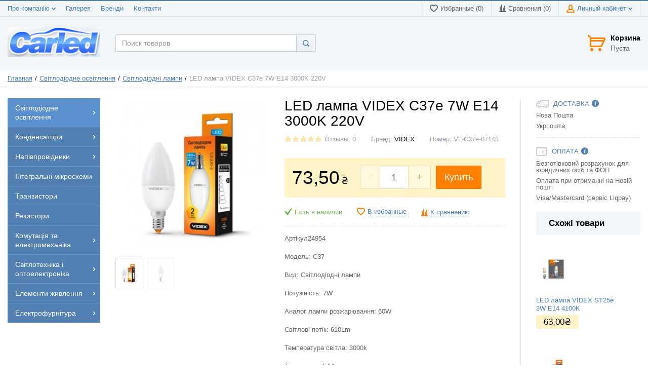

--- FILE ---
content_type: text/html; charset=UTF-8
request_url: http://www.carled.kiev.ua/led-lampa-videx-a65-20w-e27-5000k-220v15707369591570738123
body_size: 20292
content:
<!DOCTYPE html>
<html lang="ru">
<head>

  <!-- Page meta params. Should always be placed before any others head info -->
  <meta charset="utf-8">
  <meta http-equiv="X-UA-Compatible"
        content="IE=edge">
  <meta name="viewport"
        content="width=device-width, initial-scale=1">

  <!-- Meta data -->
  <title>LED лампа VIDEX C37e 7W E14 3000K 220V - Світлодіодні лампи / carled.kiev.ua</title>
  <meta name="description" content="17434 - LED лампа VIDEX C37e 7W E14 3000K 220V / carled.kiev.ua">
  <meta name="keywords" content="Світлодіодні лампи">
  <meta name="generator" content="ImageCMS">

  <!-- Final compiled and minified stylesheet -->
  <!--
  * !WARNING! Do not modify final.min.css file! It has been generated automatically
  * All changes will be lost when sources are regenerated!
  * Use Sass files _src/scss instead. Read more here http://docs.imagecms.net/rabota-s-shablonom-multishop/rabota-s-css-i-javasctipt-dlia-razrabotchikov
  -->
  <link rel="stylesheet" href="http://www.carled.kiev.ua/templates/unishopVertical/_css/final.min.css">

  <!--
  * Uncomment this file if you want to put custom styles and do not want to use Sass and Gulp
  -->
  <!-- <link rel="stylesheet" href="http://www.carled.kiev.ua/templates/unishopVertical/_css/custom.css"> -->

  <!-- Shortcut icons -->
  <link rel="shortcut icon" href="/uploads/images/Front.png" type="image/x-icon">
<script type='text/javascript'>(function(d, s, id) {
                        var js, fjs = d.getElementsByTagName(s)[0];
                        if (d.getElementById(id)) return;
                        js = d.createElement(s); js.id = id;
                        js.src = "//connect.facebook.net/en_EN/all.js#xfbml=1";
                        fjs.parentNode.insertBefore(js, fjs);
                        }(document, "script", "facebook-jssdk"));</script><script async="async" type="text/javascript" src="//yastatic.net/es5-shims/0.0.2/es5-shims.min.js" charset="utf-8"></script><script type="text/javascript" src="//yastatic.net/share2/share.js" charset="utf-8"></script></head>

<body class="page">

<!-- Main content frame -->
<div class="page__body" data-page-pushy-container>
  <div class="page__wrapper">

    <header class="page__hgroup">
      <!-- Header -->
      <!-- Top Headline -->
<div class="page__headline hidden-xs hidden-sm">
  <div class="page__container">

    <div class="row row--ib row--ib-mid">
      <div class="col-md-6">
        <div class="page__top-menu">
          <nav class="list-nav">
	<ul class="list-nav__items">
		
<li class="list-nav__item" data-global-doubletap>
  <a class="list-nav__link" href="http://www.carled.kiev.ua/o-kompanii" target="_self">Про компанію          <i class="list-nav__arrow list-nav__arrow--down">
        <svg class="svg-icon"><use xlink:href="http://www.carled.kiev.ua/templates/unishopVertical/_img/sprite.svg#svg-icon__arrow-down"></use></svg>
      </i>
      </a>
  <nav class="list-nav__drop">
	<ul class="overlay">
		<li class="overlay__item" data-global-doubletap>
  <a class="overlay__link" href="http://www.carled.kiev.ua/blog" target="_self">Блог          <i class="overlay__arrow overlay__arrow--right">
        <svg class="svg-icon"><use xlink:href="http://www.carled.kiev.ua/templates/unishopVertical/_img/sprite.svg#svg-icon__arrow-right"></use></svg>
      </i>
      </a>
  <nav class="overlay__drop">
	<ul class="overlay">
		<li class="overlay__item" >
  <a class="overlay__link" href="http://www.carled.kiev.ua/blog/biznes" target="_self">Бізнес      </a>
  </li>
<li class="overlay__item" >
  <a class="overlay__link" href="http://www.carled.kiev.ua/blog/finansy" target="_self">Фінанси      </a>
  </li>
<li class="overlay__item" >
  <a class="overlay__link" href="http://www.carled.kiev.ua/blog/ekonomika" target="_self">Еономіка      </a>
  </li>
	</ul>
</nav></li>
<li class="overlay__item" >
  <a class="overlay__link" href="http://www.carled.kiev.ua/dostavka-i-oplata" target="_self">Доставка та оплата      </a>
  </li>
<li class="overlay__item" >
  <a class="overlay__link" href="http://www.carled.kiev.ua/klienty-o-nas" target="_self">Клієнти про нас      </a>
  </li>
	</ul>
</nav></li>
<li class="list-nav__item" >
  <a class="list-nav__link" href="http://www.carled.kiev.ua/gallery" target="_self">Галерея      </a>
  </li>
<li class="list-nav__item" >
  <a class="list-nav__link" href="http://www.carled.kiev.ua/shop/brand" target="_self">Бренди      </a>
  </li>
<li class="list-nav__item" >
  <a class="list-nav__link" href="http://www.carled.kiev.ua/kontakty" target="_self">Контакти      </a>
  </li>
	</ul>
</nav>        </div>
      </div>
      <div class="col-md-6 clearfix">
        <div class="page__user-bar">
          <div class="user-panel">

  <!-- User wishlist items -->
  <div class="user-panel__item" data-ajax-inject="wishlist-total">
    
<a class="user-panel__link user-panel__link--empty" href="http://www.carled.kiev.ua/wishlist" rel="nofollow">
  <i class="user-panel__ico user-panel__ico--wishlist">
    <svg class="svg-icon"><use xlink:href="http://www.carled.kiev.ua/templates/unishopVertical/_img/sprite.svg#svg-icon__heart"></use></svg>
  </i>
  Избранные (0)
</a>  </div>

  <!-- User compare items -->
  <div class="user-panel__item">
    
<a class="user-panel__link user-panel__link--empty"
   href="http://www.carled.kiev.ua/shop/compare"
   rel="nofollow"
   data-compare-removeclass="user-panel__link--empty">
  <i class="user-panel__ico user-panel__ico--compare">
    <svg class="svg-icon">
      <use xlink:href="http://www.carled.kiev.ua/templates/unishopVertical/_img/sprite.svg#svg-icon__compare"></use>
    </svg>
  </i>
  Сравнения (<span data-compare-total>0</span>)
</a>  </div>

  <!-- User profile and auth menu -->
  <div class="user-panel__item">
  <span class="user-panel__link">
    <i class="user-panel__ico user-panel__ico--profile">
      <svg class="svg-icon"><use xlink:href="http://www.carled.kiev.ua/templates/unishopVertical/_img/sprite.svg#svg-icon__user"></use></svg>
    </i>
    Личный кабинет    <i class="user-panel__arrow user-panel__arrow--down">
      <svg class="svg-icon"><use xlink:href="http://www.carled.kiev.ua/templates/unishopVertical/_img/sprite.svg#svg-icon__arrow-down"></use></svg>
    </i>
  </span>
  <div class="user-panel__drop user-panel__drop--rtl">
    <div class="overlay">

              <!-- User auto menu. Visible when user is not authorized -->
        <div class="overlay__item">
          <a class="overlay__link" href="http://www.carled.kiev.ua/auth"
             data-modal
             rel="nofollow">Вход</a>
        </div>
        <div class="overlay__item">
          <a class="overlay__link" href="http://www.carled.kiev.ua/auth/register" rel="nofollow">Регистрация</a>
        </div>
          </div>
  </div>
</div>
  
</div>        </div>
      </div>
    </div>

  </div>
</div>


<!-- Main Header -->
<div class="page__header">
  <div class="page__container">

    <div class="row row--ib row--ib-mid">
      <!-- Hamburger menu -->
      <!-- Hamburger menu -->
      <div class="col-xs-3 visible-xs-inline-block visible-sm-inline-block">
        <button class="btn-mobile-icon" data-page-mobile-btn>
          <svg class="svg-icon">
            <use xlink:href="http://www.carled.kiev.ua/templates/unishopVertical/_img/sprite.svg#svg-icon__hamburger"></use>
          </svg>
        </button>
        <button class="btn-mobile-icon hidden" data-page-mobile-btn>
          <svg class="svg-icon">
            <use xlink:href="http://www.carled.kiev.ua/templates/unishopVertical/_img/sprite.svg#svg-icon__close-bold"></use>
          </svg>
        </button>
      </div>
      <!-- Logo -->
      <div class="col-xs-6 col-md-3 col-lg-2 col--align-center col--align-left-md">
                  <a href="http://www.carled.kiev.ua/">          <img src="/uploads/images/Кар-лед_лого_2014.gif" alt="carled.kiev.ua">
          </a>              </div>
      <!-- Phones and call-back -->
      <div class="col-md-3 col-lg-2 col-md-push-5 col-lg-push-4 hidden-xs hidden-sm">
              </div>
      <!-- Schedule -->
      <div class="col-lg-2 col-lg-push-4 hidden-xs hidden-sm hidden-md">
              </div>
      <!-- Cart -->
      <div class="col-xs-3 col-md-1 col-lg-2 col-md-push-5 col-lg-push-4 clearfix">
                <div class="pull-right" data-ajax-inject="cart-header">
          <div class="cart-header">
  <div class="cart-header__aside">
    <a class="cart-header__ico  cart-header__ico--empty " href="http://www.carled.kiev.ua/shop/cart" data-modal="includes/cart/cart_modal">
      <svg class="svg-icon"><use xlink:href="http://www.carled.kiev.ua/templates/unishopVertical/_img/sprite.svg#svg-icon__cart"></use></svg>
      <span class="cart-header__badge hidden-lg">0</span>
    </a>
  </div>
  <div class="cart-header__inner visible-lg">
    <div class="cart-header__title">
      <a class="cart-header__link  cart-header__link--empty " href="http://www.carled.kiev.ua/shop/cart" data-modal="includes/cart/cart_modal">Корзина</a>
    </div>
    <div class="cart-header__desc">
              Пуста          </div>
  </div>  
</div>        </div>
              </div>
      <!-- Search -->
      <div class="col-xs-12 col-md-5 col-lg-4 col-md-pull-4 col-lg-pull-6 col--spacer-sm">
        <div class="autocomplete"
     data-autocomplete="header-search"
     data-autocomplete-url="http://www.carled.kiev.ua/shop/search/ac"
>

  <!-- Autocomplet Input Element BEGIN -->
  <div class="autocomplete__element">
    <form action="http://www.carled.kiev.ua/shop/search" method="GET">
      <div class="input-group">
        <input class="form-control autocomplete__input"
               data-autocomplete-input
               type="text"
               name="text"
               autocomplete="off"
               placeholder="Поиск товаров"
               value=""
               required
        >
			<span class="input-group-btn">
				<button class="btn btn-default" type="submit">
                  <i class="btn-default__ico btn-default__ico--search">
                    <svg class="svg-icon"><use xlink:href="http://www.carled.kiev.ua/templates/unishopVertical/_img/sprite.svg#svg-icon__search"></use></svg>
                  </i>
                </button>
			</span>
      </div>
    </form>
  </div>
  <!-- END Autocomplet Input Element -->


  <!-- Autocomplet Overlay Frame BEGIN -->
  <div class="autocomplete__frame hidden" data-autocomplete-frame>
          <a class="autocomplete__item hidden" href="#" data-autocomplete-product="0">
        <div class="autocomplete__product">
          <!-- Photo  -->
          <div class="autocomplete__product-photo">
            <div class="product-photo">
              <span class="product-photo__item product-photo__item--xs">
                <img class="product-photo__img" src="http://www.carled.kiev.ua/uploads/shop/nophoto/nophoto.jpg"
                     alt="No photo" data-autocomplete-product-img>
              </span>
            </div>
          </div>

          <div class="autocomplete__product-info">
            <!-- Title -->
            <div class="autocomplete__product-title" data-autocomplete-product-name></div>
            <!-- Price -->
            <div class="autocomplete__product-price">
              <div class="product-price product-price--sm">
                <div class="product-price__item">
                  <div class="product-price__old" data-autocomplete-product-old-price></div>
                </div>
                <div class="product-price__item">
                  <div class="product-price__main" data-autocomplete-product-price></div>
                </div>
                <div class="product-price__item">
                  <div class="product-price__addition">
                    <div class="product-price__addition-item" data-autocomplete-product-addition-price></div>
                  </div>
                </div>
              </div>
            </div>
          </div>

        </div>
      </a>
          <a class="autocomplete__item hidden" href="#" data-autocomplete-product="1">
        <div class="autocomplete__product">
          <!-- Photo  -->
          <div class="autocomplete__product-photo">
            <div class="product-photo">
              <span class="product-photo__item product-photo__item--xs">
                <img class="product-photo__img" src="http://www.carled.kiev.ua/uploads/shop/nophoto/nophoto.jpg"
                     alt="No photo" data-autocomplete-product-img>
              </span>
            </div>
          </div>

          <div class="autocomplete__product-info">
            <!-- Title -->
            <div class="autocomplete__product-title" data-autocomplete-product-name></div>
            <!-- Price -->
            <div class="autocomplete__product-price">
              <div class="product-price product-price--sm">
                <div class="product-price__item">
                  <div class="product-price__old" data-autocomplete-product-old-price></div>
                </div>
                <div class="product-price__item">
                  <div class="product-price__main" data-autocomplete-product-price></div>
                </div>
                <div class="product-price__item">
                  <div class="product-price__addition">
                    <div class="product-price__addition-item" data-autocomplete-product-addition-price></div>
                  </div>
                </div>
              </div>
            </div>
          </div>

        </div>
      </a>
          <a class="autocomplete__item hidden" href="#" data-autocomplete-product="2">
        <div class="autocomplete__product">
          <!-- Photo  -->
          <div class="autocomplete__product-photo">
            <div class="product-photo">
              <span class="product-photo__item product-photo__item--xs">
                <img class="product-photo__img" src="http://www.carled.kiev.ua/uploads/shop/nophoto/nophoto.jpg"
                     alt="No photo" data-autocomplete-product-img>
              </span>
            </div>
          </div>

          <div class="autocomplete__product-info">
            <!-- Title -->
            <div class="autocomplete__product-title" data-autocomplete-product-name></div>
            <!-- Price -->
            <div class="autocomplete__product-price">
              <div class="product-price product-price--sm">
                <div class="product-price__item">
                  <div class="product-price__old" data-autocomplete-product-old-price></div>
                </div>
                <div class="product-price__item">
                  <div class="product-price__main" data-autocomplete-product-price></div>
                </div>
                <div class="product-price__item">
                  <div class="product-price__addition">
                    <div class="product-price__addition-item" data-autocomplete-product-addition-price></div>
                  </div>
                </div>
              </div>
            </div>
          </div>

        </div>
      </a>
          <a class="autocomplete__item hidden" href="#" data-autocomplete-product="3">
        <div class="autocomplete__product">
          <!-- Photo  -->
          <div class="autocomplete__product-photo">
            <div class="product-photo">
              <span class="product-photo__item product-photo__item--xs">
                <img class="product-photo__img" src="http://www.carled.kiev.ua/uploads/shop/nophoto/nophoto.jpg"
                     alt="No photo" data-autocomplete-product-img>
              </span>
            </div>
          </div>

          <div class="autocomplete__product-info">
            <!-- Title -->
            <div class="autocomplete__product-title" data-autocomplete-product-name></div>
            <!-- Price -->
            <div class="autocomplete__product-price">
              <div class="product-price product-price--sm">
                <div class="product-price__item">
                  <div class="product-price__old" data-autocomplete-product-old-price></div>
                </div>
                <div class="product-price__item">
                  <div class="product-price__main" data-autocomplete-product-price></div>
                </div>
                <div class="product-price__item">
                  <div class="product-price__addition">
                    <div class="product-price__addition-item" data-autocomplete-product-addition-price></div>
                  </div>
                </div>
              </div>
            </div>
          </div>

        </div>
      </a>
          <a class="autocomplete__item hidden" href="#" data-autocomplete-product="4">
        <div class="autocomplete__product">
          <!-- Photo  -->
          <div class="autocomplete__product-photo">
            <div class="product-photo">
              <span class="product-photo__item product-photo__item--xs">
                <img class="product-photo__img" src="http://www.carled.kiev.ua/uploads/shop/nophoto/nophoto.jpg"
                     alt="No photo" data-autocomplete-product-img>
              </span>
            </div>
          </div>

          <div class="autocomplete__product-info">
            <!-- Title -->
            <div class="autocomplete__product-title" data-autocomplete-product-name></div>
            <!-- Price -->
            <div class="autocomplete__product-price">
              <div class="product-price product-price--sm">
                <div class="product-price__item">
                  <div class="product-price__old" data-autocomplete-product-old-price></div>
                </div>
                <div class="product-price__item">
                  <div class="product-price__main" data-autocomplete-product-price></div>
                </div>
                <div class="product-price__item">
                  <div class="product-price__addition">
                    <div class="product-price__addition-item" data-autocomplete-product-addition-price></div>
                  </div>
                </div>
              </div>
            </div>
          </div>

        </div>
      </a>
    
    <!-- Message if no items found after search request -->
    <div class="autocomplete__message autocomplete__message--noitems hidden" data-autocomplete-noitems>
      К сожалению, по вашему запросу ничего не найдено. Пожалуйста, убедитесь, что запрос введен корректно или переформулируйте его.    </div>

    <!-- Message if no items found after search request -->
    <div class="autocomplete__message autocomplete__message--noitems hidden" data-autocomplete-tooshort>
      Пожалуйста, введите более двух символов    </div>

    <!-- Link to search page if number of results are more than 5 -->
    <div class="autocomplete__readmore hidden">
      <a href="http://www.carled.kiev.ua/shop/search?text=">Все результаты поиска</a>
    </div>

  </div>
  <!-- END Autocomplet Overlay Frame -->

</div><!-- /.autocomplete -->      </div>
    </div>

  </div>
</div>    </header>

    <!-- Bread Crumbs -->
    
  <div class="page__breadcrumbs">
    <div class="page__container">

      <ul class="breadcrumbs" xmlns:v="http://rdf.data-vocabulary.org/#">
        <li class="breadcrumbs__item" typeof="v:Breadcrumb">
          <a class="breadcrumbs__link" href="http://www.carled.kiev.ua/" rel="v:url" property="v:title">Главная</a>
        </li>
                  <li class="breadcrumbs__item" typeof="v:Breadcrumb">
            <a class="breadcrumbs__link" href="http://www.carled.kiev.ua/svitlodiodne-osvitlennia" rel="v:url" property="v:title">
              Світлодіодне освітлення            </a>
          </li>
                  <li class="breadcrumbs__item" typeof="v:Breadcrumb">
            <a class="breadcrumbs__link" href="http://www.carled.kiev.ua/lampi-svitlodiodni-led-zagalnogo-priznachennia" rel="v:url" property="v:title">
              Світлодіодні лампи            </a>
          </li>
                <li class="breadcrumbs__item hidden-xs hidden-sm" typeof="v:Breadcrumb" rel="v:url nofollow" property="v:title">
          LED лампа VIDEX C37e 7W E14 3000K 220V        </li>
      </ul>

    </div>
  </div>

    <div class="page__content">
      <div class="row">

        <div class="col-md-2">
          <!-- Main Navigation -->
          <div class="page__mainnav-hor hidden-xs hidden-sm">

                          <nav class="table-nav table-nav--equal" data-nav-setactive-scope>
	<ul class="table-nav__items">
		<li class="table-nav__item" data-global-doubletap data-nav-setactive-item>
  <a class="table-nav__link" href="http://www.carled.kiev.ua/svitlodiodne-osvitlennia" data-nav-setactive-link>
    <span class="table-nav__link-helper">Світлодіодне освітлення</span>
          <i class="table-nav__arrow">
        <svg class="svg-icon">
          <use xlink:href="http://www.carled.kiev.ua/templates/unishopVertical/_img/sprite.svg#svg-icon__arrow-right"></use>
        </svg>
      </i>
      </a>
  <nav class="table-nav__drop">
	<ul class="tree-nav">
		<li class="tree-nav__item"  data-nav-setactive-item>
  <a class="tree-nav__link" href="http://www.carled.kiev.ua/lampi-svitlodiodni-led-zagalnogo-priznachennia" data-nav-setactive-link>Світлодіодні лампи      </a>
  </li><li class="tree-nav__item"  data-nav-setactive-item>
  <a class="tree-nav__link" href="http://www.carled.kiev.ua/svitlodiodni-svitilniki" data-nav-setactive-link>Світлодіодні світильники      </a>
  </li><li class="tree-nav__item"  data-nav-setactive-item>
  <a class="tree-nav__link" href="http://www.carled.kiev.ua/nastilni-lampi" data-nav-setactive-link>Настільні лампи      </a>
  </li><li class="tree-nav__item"  data-nav-setactive-item>
  <a class="tree-nav__link" href="http://www.carled.kiev.ua/svitlodiodni-prozhektori" data-nav-setactive-link>Світлодіодні прожектори      </a>
  </li><li class="tree-nav__item" data-global-doubletap data-nav-setactive-item>
  <a class="tree-nav__link" href="http://www.carled.kiev.ua/svitlodiodni-avtomobilni-lampi" data-nav-setactive-link>Світлодіодні автомобільні лампи          <i class="tree-nav__arrow tree-nav__arrow--right">
        <svg class="svg-icon"><use xlink:href="http://www.carled.kiev.ua/templates/unishopVertical/_img/sprite.svg#svg-icon__arrow-right"></use></svg>
      </i>
      </a>
  <nav class="tree-nav__drop">
	<ul class="tree-nav">
		<li class="tree-nav__item"  data-nav-setactive-item>
  <a class="tree-nav__link" href="http://www.carled.kiev.ua/lampi-dlia-paneli-priladiv" data-nav-setactive-link>Лампи для панелі приладів      </a>
  </li>	</ul>
</nav></li><li class="tree-nav__item"  data-nav-setactive-item>
  <a class="tree-nav__link" href="http://www.carled.kiev.ua/trekovi-svitilniki" data-nav-setactive-link>Трекові світильники       </a>
  </li><li class="tree-nav__item"  data-nav-setactive-item>
  <a class="tree-nav__link" href="http://www.carled.kiev.ua/led-panel" data-nav-setactive-link>LED панель       </a>
  </li><li class="tree-nav__item"  data-nav-setactive-item>
  <a class="tree-nav__link" href="http://www.carled.kiev.ua/vulichni-lihtari" data-nav-setactive-link> Вуличні ліхтарі       </a>
  </li><li class="tree-nav__item"  data-nav-setactive-item>
  <a class="tree-nav__link" href="http://www.carled.kiev.ua/visokopotuzhni-lampi" data-nav-setactive-link>Високопотужні лампи      </a>
  </li><li class="tree-nav__item"  data-nav-setactive-item>
  <a class="tree-nav__link" href="http://www.carled.kiev.ua/visotni-svitilniki" data-nav-setactive-link> Висотні світильники      </a>
  </li><li class="tree-nav__item"  data-nav-setactive-item>
  <a class="tree-nav__link" href="http://www.carled.kiev.ua/lihtari" data-nav-setactive-link>Ліхтарі      </a>
  </li><li class="tree-nav__item"  data-nav-setactive-item>
  <a class="tree-nav__link" href="http://www.carled.kiev.ua/nalobni-lihtari" data-nav-setactive-link>Налобні ліхтарі      </a>
  </li>	</ul>
</nav></li><li class="table-nav__item" data-global-doubletap data-nav-setactive-item>
  <a class="table-nav__link" href="http://www.carled.kiev.ua/kondensatori" data-nav-setactive-link>
    <span class="table-nav__link-helper">Конденсатори</span>
          <i class="table-nav__arrow">
        <svg class="svg-icon">
          <use xlink:href="http://www.carled.kiev.ua/templates/unishopVertical/_img/sprite.svg#svg-icon__arrow-right"></use>
        </svg>
      </i>
      </a>
  <nav class="table-nav__drop">
	<ul class="tree-nav">
		<li class="tree-nav__item" data-global-doubletap data-nav-setactive-item>
  <a class="tree-nav__link" href="http://www.carled.kiev.ua/kondensatori-elektrolitichni" data-nav-setactive-link>Конденсатори електролітичні полярні та неполярні          <i class="tree-nav__arrow tree-nav__arrow--right">
        <svg class="svg-icon"><use xlink:href="http://www.carled.kiev.ua/templates/unishopVertical/_img/sprite.svg#svg-icon__arrow-right"></use></svg>
      </i>
      </a>
  <nav class="tree-nav__drop">
	<ul class="tree-nav">
		<li class="tree-nav__item"  data-nav-setactive-item>
  <a class="tree-nav__link" href="http://www.carled.kiev.ua/elektrolitichni-vividni" data-nav-setactive-link>Полярні вивідні радіальні      </a>
  </li><li class="tree-nav__item"  data-nav-setactive-item>
  <a class="tree-nav__link" href="http://www.carled.kiev.ua/z-vivodami-pid-bolt" data-nav-setactive-link>З виводами під болт:       </a>
  </li><li class="tree-nav__item"  data-nav-setactive-item>
  <a class="tree-nav__link" href="http://www.carled.kiev.ua/snap-in-kondensatori-elektrolitichni-zhorstki-vivodi" data-nav-setactive-link>snap-in  (жорсткі виводи)      </a>
  </li><li class="tree-nav__item"  data-nav-setactive-item>
  <a class="tree-nav__link" href="http://www.carled.kiev.ua/nizkoimpedansni-kondensatori" data-nav-setactive-link>Low ESR- низькоімпедансні конденсатори (105°c)      </a>
  </li><li class="tree-nav__item"  data-nav-setactive-item>
  <a class="tree-nav__link" href="http://www.carled.kiev.ua/kompiuterni-nizkoimpedansni-radialni-105c" data-nav-setactive-link>Комп'ютерні LOW ESR радіальні (105°c)      </a>
  </li><li class="tree-nav__item"  data-nav-setactive-item>
  <a class="tree-nav__link" href="http://www.carled.kiev.ua/polimerni-elektrolitichni-kondensatori" data-nav-setactive-link>Полімерні      </a>
  </li><li class="tree-nav__item"  data-nav-setactive-item>
  <a class="tree-nav__link" href="http://www.carled.kiev.ua/super-mini-rozmir-visotoiu-5mm" data-nav-setactive-link>Супер міні-розмір (висотою 5мм)      </a>
  </li><li class="tree-nav__item"  data-nav-setactive-item>
  <a class="tree-nav__link" href="http://www.carled.kiev.ua/mini-rozmir-visota-7mm" data-nav-setactive-link>Міні-розмір (висота 7мм)      </a>
  </li><li class="tree-nav__item"  data-nav-setactive-item>
  <a class="tree-nav__link" href="http://www.carled.kiev.ua/kondensatori-elektrolitichni-dlia-rk-televizoriv" data-nav-setactive-link>Для рк телевізорів      </a>
  </li><li class="tree-nav__item"  data-nav-setactive-item>
  <a class="tree-nav__link" href="http://www.carled.kiev.ua/superkondensatori-ionistori" data-nav-setactive-link>Суперконденсатори: іоністори      </a>
  </li><li class="tree-nav__item"  data-nav-setactive-item>
  <a class="tree-nav__link" href="http://www.carled.kiev.ua/nepoliarni-elektrolitichni-kondensatorm-z-radialnimi-vivodami" data-nav-setactive-link>Неполярні з радіальними виводами      </a>
  </li><li class="tree-nav__item"  data-nav-setactive-item>
  <a class="tree-nav__link" href="http://www.carled.kiev.ua/smd-elektrolitichni-kondensatori" data-nav-setactive-link>Smd електролітичні конденсатори      </a>
  </li><li class="tree-nav__item"  data-nav-setactive-item>
  <a class="tree-nav__link" href="http://www.carled.kiev.ua/dlia-elektronogo-balastu" data-nav-setactive-link>Для електроного баласту      </a>
  </li><li class="tree-nav__item"  data-nav-setactive-item>
  <a class="tree-nav__link" href="http://www.carled.kiev.ua/cd-60-motorni-elektrolitichni" data-nav-setactive-link>CD-60 моторні електролітичні      </a>
  </li>	</ul>
</nav></li><li class="tree-nav__item" data-global-doubletap data-nav-setactive-item>
  <a class="tree-nav__link" href="http://www.carled.kiev.ua/motorni-i-puskovi-kondensatori" data-nav-setactive-link>Моторні і пускові конденсатори          <i class="tree-nav__arrow tree-nav__arrow--right">
        <svg class="svg-icon"><use xlink:href="http://www.carled.kiev.ua/templates/unishopVertical/_img/sprite.svg#svg-icon__arrow-right"></use></svg>
      </i>
      </a>
  <nav class="tree-nav__drop">
	<ul class="tree-nav">
		<li class="tree-nav__item" data-global-doubletap data-nav-setactive-item>
  <a class="tree-nav__link" href="http://www.carled.kiev.ua/cbb60-kondensatori-polipropilenovi-dlia-pusku-ta-roboti" data-nav-setactive-link>CBB60 конденсатори поліпропіленові для пуску та роботи          <i class="tree-nav__arrow tree-nav__arrow--right">
        <svg class="svg-icon"><use xlink:href="http://www.carled.kiev.ua/templates/unishopVertical/_img/sprite.svg#svg-icon__arrow-right"></use></svg>
      </i>
      </a>
  <nav class="tree-nav__drop">
	<ul class="tree-nav">
		<li class="tree-nav__item"  data-nav-setactive-item>
  <a class="tree-nav__link" href="http://www.carled.kiev.ua/puskovi-cbb60-droti-gnuchki-vivodi" data-nav-setactive-link>CBB60. Дроти (гнучкі виводи)      </a>
  </li><li class="tree-nav__item"  data-nav-setactive-item>
  <a class="tree-nav__link" href="http://www.carled.kiev.ua/puskovi-cbb-60l-drotiboltove-kriplennia" data-nav-setactive-link>CBB-60L (дроти+болтове кріплення)      </a>
  </li><li class="tree-nav__item"  data-nav-setactive-item>
  <a class="tree-nav__link" href="http://www.carled.kiev.ua/puskovi-cbb-60h-klemi-nozhovi" data-nav-setactive-link>CBB-60H (клеми ножові)      </a>
  </li><li class="tree-nav__item"  data-nav-setactive-item>
  <a class="tree-nav__link" href="http://www.carled.kiev.ua/puskovi-cbb60m-klemy-boltove-kriplennia" data-nav-setactive-link>CBB60M (клеми + болтове кріплення)      </a>
  </li>	</ul>
</nav></li><li class="tree-nav__item"  data-nav-setactive-item>
  <a class="tree-nav__link" href="http://www.carled.kiev.ua/cbb-61-v-priamokutnomu-korpusi-klemi" data-nav-setactive-link>CBB-61 в прямокутному корпусі (клеми)      </a>
  </li><li class="tree-nav__item"  data-nav-setactive-item>
  <a class="tree-nav__link" href="http://www.carled.kiev.ua/cbb-65-aliuminievii-korpus-klemi" data-nav-setactive-link>CBB-65 Алюмінієвий корпус, клеми      </a>
  </li><li class="tree-nav__item"  data-nav-setactive-item>
  <a class="tree-nav__link" href="http://www.carled.kiev.ua/cbb-65-2-v1-dlia-konditsioneriv-klemi" data-nav-setactive-link>CBB-65 (2 в1) Для кондиціонерів, клеми      </a>
  </li>	</ul>
</nav></li><li class="tree-nav__item" data-global-doubletap data-nav-setactive-item>
  <a class="tree-nav__link" href="http://www.carled.kiev.ua/kondensatori-plivkovi" data-nav-setactive-link>Конденсатори метало-плівкові          <i class="tree-nav__arrow tree-nav__arrow--right">
        <svg class="svg-icon"><use xlink:href="http://www.carled.kiev.ua/templates/unishopVertical/_img/sprite.svg#svg-icon__arrow-right"></use></svg>
      </i>
      </a>
  <nav class="tree-nav__drop">
	<ul class="tree-nav">
		<li class="tree-nav__item"  data-nav-setactive-item>
  <a class="tree-nav__link" href="http://www.carled.kiev.ua/metaloplivkovi-kondensatori" data-nav-setactive-link>CL21 металоплівкові конденсатори       </a>
  </li><li class="tree-nav__item"  data-nav-setactive-item>
  <a class="tree-nav__link" href="http://www.carled.kiev.ua/polipropilenovi-kondensatori-cbb21" data-nav-setactive-link>CBB21 поліпропіленові конденсатори      </a>
  </li><li class="tree-nav__item"  data-nav-setactive-item>
  <a class="tree-nav__link" href="http://www.carled.kiev.ua/cl21x-mini-miniatiurni-metalo-plivkovi" data-nav-setactive-link>CL21X-mini Мініатюрні метало плівкові      </a>
  </li><li class="tree-nav__item"  data-nav-setactive-item>
  <a class="tree-nav__link" href="http://www.carled.kiev.ua/cbb-81-visokovoltni-polipropilenovi" data-nav-setactive-link>CBB-81 Високовольтні поліпропіленові      </a>
  </li><li class="tree-nav__item"  data-nav-setactive-item>
  <a class="tree-nav__link" href="http://www.carled.kiev.ua/plenochnye-polistirolnye-kondensatory" data-nav-setactive-link>CL-11 плівкові полістирольні конденсатори       </a>
  </li><li class="tree-nav__item"  data-nav-setactive-item>
  <a class="tree-nav__link" href="http://www.carled.kiev.ua/plivkovi-mkt-fkp-mkp-kondensatori" data-nav-setactive-link>МКТ, FKP, MKP плівкові  конденсатори      </a>
  </li><li class="tree-nav__item"  data-nav-setactive-item>
  <a class="tree-nav__link" href="http://www.carled.kiev.ua/plivkovi-klasu-x1-x2-y2-kondensatori" data-nav-setactive-link>X1, X2, Y2 конденсатори неполярні      </a>
  </li><li class="tree-nav__item"  data-nav-setactive-item>
  <a class="tree-nav__link" href="http://www.carled.kiev.ua/cl-23b-miniatiurni-v-priamokutnomu-korpusi" data-nav-setactive-link>CL-23B Мініатюрні в прямокутному корпусі      </a>
  </li>	</ul>
</nav></li><li class="tree-nav__item"  data-nav-setactive-item>
  <a class="tree-nav__link" href="http://www.carled.kiev.ua/diskovi-keramichni-kondensatori" data-nav-setactive-link>Дискові керамічні конденсатори      </a>
  </li><li class="tree-nav__item"  data-nav-setactive-item>
  <a class="tree-nav__link" href="http://www.carled.kiev.ua/visokovoltni-keramichni-kondensatori" data-nav-setactive-link>Високовольтні керамічні конденсатори      </a>
  </li><li class="tree-nav__item"  data-nav-setactive-item>
  <a class="tree-nav__link" href="http://www.carled.kiev.ua/bagatosharovi-keramichni-kondensatori" data-nav-setactive-link>Багатошарові керамічні конденсатори      </a>
  </li>	</ul>
</nav></li><li class="table-nav__item" data-global-doubletap data-nav-setactive-item>
  <a class="table-nav__link" href="http://www.carled.kiev.ua/elektronni-komponenti" data-nav-setactive-link>
    <span class="table-nav__link-helper">Напівпровідники</span>
          <i class="table-nav__arrow">
        <svg class="svg-icon">
          <use xlink:href="http://www.carled.kiev.ua/templates/unishopVertical/_img/sprite.svg#svg-icon__arrow-right"></use>
        </svg>
      </i>
      </a>
  <nav class="table-nav__drop">
	<ul class="tree-nav">
		<li class="tree-nav__item"  data-nav-setactive-item>
  <a class="tree-nav__link" href="http://www.carled.kiev.ua/silovi-diodi" data-nav-setactive-link>Силові діоди      </a>
  </li><li class="tree-nav__item"  data-nav-setactive-item>
  <a class="tree-nav__link" href="http://www.carled.kiev.ua/universalni-diodi" data-nav-setactive-link>Універсальні діоди      </a>
  </li><li class="tree-nav__item"  data-nav-setactive-item>
  <a class="tree-nav__link" href="http://www.carled.kiev.ua/diodi-shottki" data-nav-setactive-link>Діоди Шотткі      </a>
  </li><li class="tree-nav__item"  data-nav-setactive-item>
  <a class="tree-nav__link" href="http://www.carled.kiev.ua/stabilitroni" data-nav-setactive-link>Стабілітрони      </a>
  </li><li class="tree-nav__item"  data-nav-setactive-item>
  <a class="tree-nav__link" href="http://www.carled.kiev.ua/diodi-zahisni-supresori" data-nav-setactive-link>Діоди захисні (супресори)      </a>
  </li><li class="tree-nav__item"  data-nav-setactive-item>
  <a class="tree-nav__link" href="http://www.carled.kiev.ua/spetsialni-diodi" data-nav-setactive-link>Спеціальні діоди      </a>
  </li><li class="tree-nav__item"  data-nav-setactive-item>
  <a class="tree-nav__link" href="http://www.carled.kiev.ua/diodnye-moduli" data-nav-setactive-link>Діодні модулі      </a>
  </li><li class="tree-nav__item"  data-nav-setactive-item>
  <a class="tree-nav__link" href="http://www.carled.kiev.ua/diodi-virobnitstva-srsr" data-nav-setactive-link>Діоди виробництва срср      </a>
  </li><li class="tree-nav__item" data-global-doubletap data-nav-setactive-item>
  <a class="tree-nav__link" href="http://www.carled.kiev.ua/elektronni-komponenti/tiristori" data-nav-setactive-link>Тиристори          <i class="tree-nav__arrow tree-nav__arrow--right">
        <svg class="svg-icon"><use xlink:href="http://www.carled.kiev.ua/templates/unishopVertical/_img/sprite.svg#svg-icon__arrow-right"></use></svg>
      </i>
      </a>
  <nav class="tree-nav__drop">
	<ul class="tree-nav">
		<li class="tree-nav__item"  data-nav-setactive-item>
  <a class="tree-nav__link" href="http://www.carled.kiev.ua/elektronni-komponenti/tiristori/tiristori-odinochni" data-nav-setactive-link>Тиристори одиночні      </a>
  </li><li class="tree-nav__item"  data-nav-setactive-item>
  <a class="tree-nav__link" href="http://www.carled.kiev.ua/moduli-tiristorni" data-nav-setactive-link>модулі тиристорні      </a>
  </li>	</ul>
</nav></li><li class="tree-nav__item"  data-nav-setactive-item>
  <a class="tree-nav__link" href="http://www.carled.kiev.ua/mosti-vipriamliaiuchi-odnofazni" data-nav-setactive-link>Мости випрямляючі однофазні      </a>
  </li><li class="tree-nav__item"  data-nav-setactive-item>
  <a class="tree-nav__link" href="http://www.carled.kiev.ua/diodi-stabilitroni-supresori" data-nav-setactive-link>Діністори      </a>
  </li><li class="tree-nav__item"  data-nav-setactive-item>
  <a class="tree-nav__link" href="http://www.carled.kiev.ua/vipriamni-diodi" data-nav-setactive-link>Випрямні діоди      </a>
  </li><li class="tree-nav__item"  data-nav-setactive-item>
  <a class="tree-nav__link" href="http://www.carled.kiev.ua/varistori-napivprovidnikovi-rezistori" data-nav-setactive-link>Варистори (напівпровідникові резистори)      </a>
  </li>	</ul>
</nav></li><li class="table-nav__item"  data-nav-setactive-item>
  <a class="table-nav__link" href="http://www.carled.kiev.ua/integralni-mikroshemi" data-nav-setactive-link>
    <span class="table-nav__link-helper">Інтегральні мікросхеми</span>
      </a>
  </li><li class="table-nav__item"  data-nav-setactive-item>
  <a class="table-nav__link" href="http://www.carled.kiev.ua/tranzistori" data-nav-setactive-link>
    <span class="table-nav__link-helper">Транзистори</span>
      </a>
  </li><li class="table-nav__item"  data-nav-setactive-item>
  <a class="table-nav__link" href="http://www.carled.kiev.ua/tools" data-nav-setactive-link>
    <span class="table-nav__link-helper">Резистори</span>
      </a>
  </li><li class="table-nav__item" data-global-doubletap data-nav-setactive-item>
  <a class="table-nav__link" href="http://www.carled.kiev.ua/komutatsiia-ta-elektromehanika" data-nav-setactive-link>
    <span class="table-nav__link-helper">Комутація та електромеханіка</span>
          <i class="table-nav__arrow">
        <svg class="svg-icon">
          <use xlink:href="http://www.carled.kiev.ua/templates/unishopVertical/_img/sprite.svg#svg-icon__arrow-right"></use>
        </svg>
      </i>
      </a>
  <nav class="table-nav__drop">
	<ul class="tree-nav">
		<li class="tree-nav__item"  data-nav-setactive-item>
  <a class="tree-nav__link" href="http://www.carled.kiev.ua/rele-s-kolodki" data-nav-setactive-link>Реле і колодки      </a>
  </li><li class="tree-nav__item"  data-nav-setactive-item>
  <a class="tree-nav__link" href="http://www.carled.kiev.ua/rozemi-zatiskachi-ta-perehidniki" data-nav-setactive-link>Роз'єми, затискачі та перехідники      </a>
  </li><li class="tree-nav__item"  data-nav-setactive-item>
  <a class="tree-nav__link" href="http://www.carled.kiev.ua/rozemi-zhivlennia" data-nav-setactive-link>Роз'єми живлення      </a>
  </li><li class="tree-nav__item"  data-nav-setactive-item>
  <a class="tree-nav__link" href="http://www.carled.kiev.ua/terminal-bloki-klemni-kolodki" data-nav-setactive-link>Термінал-блоки, клемні колодки      </a>
  </li><li class="tree-nav__item"  data-nav-setactive-item>
  <a class="tree-nav__link" href="http://www.carled.kiev.ua/klemi-nakonechniki" data-nav-setactive-link>Клеми, наконечники      </a>
  </li><li class="tree-nav__item"  data-nav-setactive-item>
  <a class="tree-nav__link" href="http://www.carled.kiev.ua/panelki-pid-mikroshemi" data-nav-setactive-link>Панельки під мікросхеми      </a>
  </li><li class="tree-nav__item" data-global-doubletap data-nav-setactive-item>
  <a class="tree-nav__link" href="http://www.carled.kiev.ua/knopki-i-perekliuchateli" data-nav-setactive-link>Кнопки і перемикачі          <i class="tree-nav__arrow tree-nav__arrow--right">
        <svg class="svg-icon"><use xlink:href="http://www.carled.kiev.ua/templates/unishopVertical/_img/sprite.svg#svg-icon__arrow-right"></use></svg>
      </i>
      </a>
  <nav class="tree-nav__drop">
	<ul class="tree-nav">
		<li class="tree-nav__item"  data-nav-setactive-item>
  <a class="tree-nav__link" href="http://www.carled.kiev.ua/perekliuchateli-klavishnye" data-nav-setactive-link>Перемикачі клавішні      </a>
  </li><li class="tree-nav__item"  data-nav-setactive-item>
  <a class="tree-nav__link" href="http://www.carled.kiev.ua/tumbleri" data-nav-setactive-link>Тумблери      </a>
  </li><li class="tree-nav__item"  data-nav-setactive-item>
  <a class="tree-nav__link" href="http://www.carled.kiev.ua/knopki-na-korpus" data-nav-setactive-link>Кнопки на корпус      </a>
  </li><li class="tree-nav__item"  data-nav-setactive-item>
  <a class="tree-nav__link" href="http://www.carled.kiev.ua/galetni-peremikachi" data-nav-setactive-link>Галетні перемикачі      </a>
  </li>	</ul>
</nav></li>	</ul>
</nav></li><li class="table-nav__item" data-global-doubletap data-nav-setactive-item>
  <a class="table-nav__link" href="http://www.carled.kiev.ua/svitlotehnika-i-optoelektronika" data-nav-setactive-link>
    <span class="table-nav__link-helper">Світлотехніка і оптоелектроніка</span>
          <i class="table-nav__arrow">
        <svg class="svg-icon">
          <use xlink:href="http://www.carled.kiev.ua/templates/unishopVertical/_img/sprite.svg#svg-icon__arrow-right"></use>
        </svg>
      </i>
      </a>
  <nav class="table-nav__drop">
	<ul class="tree-nav">
		<li class="tree-nav__item"  data-nav-setactive-item>
  <a class="tree-nav__link" href="http://www.carled.kiev.ua/svitlodiodi-maloyi-potuzhnosti" data-nav-setactive-link>Світлодіоди малої потужності      </a>
  </li>	</ul>
</nav></li><li class="table-nav__item" data-global-doubletap data-nav-setactive-item>
  <a class="table-nav__link" href="http://www.carled.kiev.ua/batareiki" data-nav-setactive-link>
    <span class="table-nav__link-helper">Елементи живлення</span>
          <i class="table-nav__arrow">
        <svg class="svg-icon">
          <use xlink:href="http://www.carled.kiev.ua/templates/unishopVertical/_img/sprite.svg#svg-icon__arrow-right"></use>
        </svg>
      </i>
      </a>
  <nav class="table-nav__drop">
	<ul class="tree-nav">
		<li class="tree-nav__item"  data-nav-setactive-item>
  <a class="tree-nav__link" href="http://www.carled.kiev.ua/luzhni" data-nav-setactive-link>Лужні батарейки      </a>
  </li><li class="tree-nav__item"  data-nav-setactive-item>
  <a class="tree-nav__link" href="http://www.carled.kiev.ua/solovi-batareiki" data-nav-setactive-link>Сольові батарейки      </a>
  </li><li class="tree-nav__item"  data-nav-setactive-item>
  <a class="tree-nav__link" href="http://www.carled.kiev.ua/litievi-batareiki" data-nav-setactive-link>Літієві батарейки      </a>
  </li><li class="tree-nav__item"  data-nav-setactive-item>
  <a class="tree-nav__link" href="http://www.carled.kiev.ua/akumuliatori-litii-ionni" data-nav-setactive-link>Акумулятори літій-іонні      </a>
  </li><li class="tree-nav__item"  data-nav-setactive-item>
  <a class="tree-nav__link" href="http://www.carled.kiev.ua/akumuliatori-nikel-metalogidridni" data-nav-setactive-link>Акумулятори нікель-металогідридні      </a>
  </li><li class="tree-nav__item"  data-nav-setactive-item>
  <a class="tree-nav__link" href="http://www.carled.kiev.ua/akumuliatori-svintsevo-kislotni" data-nav-setactive-link>Акумулятори свинцево-кислотні      </a>
  </li><li class="tree-nav__item"  data-nav-setactive-item>
  <a class="tree-nav__link" href="http://www.carled.kiev.ua/povitriano-tsinkovi-batareiki" data-nav-setactive-link>Повітряно-цинкові батарейки      </a>
  </li><li class="tree-nav__item"  data-nav-setactive-item>
  <a class="tree-nav__link" href="http://www.carled.kiev.ua/zariadni-pristroyi" data-nav-setactive-link>Зарядні пристрої      </a>
  </li>	</ul>
</nav></li><li class="table-nav__item" data-global-doubletap data-nav-setactive-item>
  <a class="table-nav__link" href="http://www.carled.kiev.ua/elektrofurnitura" data-nav-setactive-link>
    <span class="table-nav__link-helper">Електрофурнітура </span>
          <i class="table-nav__arrow">
        <svg class="svg-icon">
          <use xlink:href="http://www.carled.kiev.ua/templates/unishopVertical/_img/sprite.svg#svg-icon__arrow-right"></use>
        </svg>
      </i>
      </a>
  <nav class="table-nav__drop">
	<ul class="tree-nav">
		<li class="tree-nav__item"  data-nav-setactive-item>
  <a class="tree-nav__link" href="http://www.carled.kiev.ua/vbudovana-vimikachi" data-nav-setactive-link>Вбудована- вимикачі      </a>
  </li><li class="tree-nav__item"  data-nav-setactive-item>
  <a class="tree-nav__link" href="http://www.carled.kiev.ua/vbudovana-rozetki" data-nav-setactive-link>Вбудована-розетки      </a>
  </li>	</ul>
</nav></li>	</ul>
</nav>            
            <!-- Sidebar banner -->
            
          </div>

        </div>

        <div class="col-md-10 col-sm-12">
          <div class="content">
  <div class="content__container">

    <div class="row">
      <div class="col-lg-9">

        <!-- Product main data -->
        <div class="content__row" data-product-scope data-product-cat-url="http://www.carled.kiev.ua/lampi-svitlodiodni-led-zagalnogo-priznachennia">
          <div class="row">

            <!-- Product photo -->
            <div class="col-sm-5">
              <div class="product-photo"
     data-magnific-galley
     data-product-photo-scope
>
  
  <!-- Main photo -->
  <a class="product-photo__item product-photo__item--lg " href="http://www.carled.kiev.ua/uploads/shop/products/large/92b6dac6e70ba3d7c881b5c4eddc6abb.jpg" target="_blank"
     data-product-photo-link
          data-magnific-galley-main
     data-magnific-galley-title="LED лампа VIDEX C37e 7W E14 3000K 220V"
     data-magnific-galley-close-text="Закрыть"
       >
    <img class="product-photo__img" src="http://www.carled.kiev.ua/uploads/shop/products/main/92b6dac6e70ba3d7c881b5c4eddc6abb.jpg" alt="LED лампа VIDEX C37e 7W E14 3000K 220V" title="LED лампа VIDEX C37e 7W E14 3000K 220V"
         data-product-photo
         data-zoom-image-small
         data-zoom-image="http://www.carled.kiev.ua/uploads/shop/products/large/92b6dac6e70ba3d7c881b5c4eddc6abb.jpg"
    >
    <!-- Photo labels -->
    <span class="product-photo__labels">
        </span>    <span class="product-photo__zoom hidden hidden-sm hidden-xs" data-zoom-wrapper></span>
  </a>
  
  <!-- Additional images -->
    <ul class="product-photo__thumbs">
    
    <!-- First output main image -->
    <li class="product-photo__thumb">
      <a class="product-photo__thumb-item" href="http://www.carled.kiev.ua/uploads/shop/products/large/92b6dac6e70ba3d7c881b5c4eddc6abb.jpg" target="_blank"
         data-product-photo-thumb
         data-product-photo-thumb-active
         data-magnific-galley-thumb
         data-magnific-galley-title="LED лампа VIDEX C37e 7W E14 3000K 220V"
      >
        <img class="product-photo__thumb-img" src="http://www.carled.kiev.ua/uploads/shop/products/small/92b6dac6e70ba3d7c881b5c4eddc6abb.jpg" alt="LED лампа VIDEX C37e 7W E14 3000K 220V" title="LED лампа VIDEX C37e 7W E14 3000K 220V"
             data-product-photo-main-thumb>
      </a>
    </li>
    
    <!-- Additional images list -->
        <li class="product-photo__thumb">
      <a class="product-photo__thumb-item" href="http://www.carled.kiev.ua/uploads/shop/products/additional/253501fdfd09c3a1a2c0aa0bf919d8f5.jpg" target="_blank"
         data-product-photo-thumb
         data-magnific-galley-thumb
         data-magnific-galley-title="LED лампа VIDEX C37e 7W E14 3000K 220V"
      >
        <img class="product-photo__thumb-img"
             src="http://www.carled.kiev.ua/uploads/shop/products/additional/thumb_253501fdfd09c3a1a2c0aa0bf919d8f5.jpg"
             alt="LED лампа VIDEX C37e 7W E14 3000K 220V 0"
             title="LED лампа VIDEX C37e 7W E14 3000K 220V 0"
             data-zoom-image-small>
      </a>
    </li>
        
  </ul>
  
</div>            </div>

            <!-- Product intro -->
            <div class="col-sm-7 col--spacer-xs">
              <div class="content__header content__header--xs">
                <h1 class="content__title">
                  LED лампа VIDEX C37e 7W E14 3000K 220V                </h1>
              </div>
              <div class="content__row">
                <div class="product-intro">

  <!-- Product additional information like brand, number -->
  <div class="product-intro__addition">

    <!-- Product rating -->
    <div class="product-intro__addition-item">
      <div class="star-rating">
  <div class="star-rating__stars">
          <i class="star-rating__star "
         title="0 из 5 звезд">
        <svg class="svg-icon"><use xlink:href="http://www.carled.kiev.ua/templates/unishopVertical/_img/sprite.svg#svg-icon__star"></use></svg>
      </i>
          <i class="star-rating__star "
         title="0 из 5 звезд">
        <svg class="svg-icon"><use xlink:href="http://www.carled.kiev.ua/templates/unishopVertical/_img/sprite.svg#svg-icon__star"></use></svg>
      </i>
          <i class="star-rating__star "
         title="0 из 5 звезд">
        <svg class="svg-icon"><use xlink:href="http://www.carled.kiev.ua/templates/unishopVertical/_img/sprite.svg#svg-icon__star"></use></svg>
      </i>
          <i class="star-rating__star "
         title="0 из 5 звезд">
        <svg class="svg-icon"><use xlink:href="http://www.carled.kiev.ua/templates/unishopVertical/_img/sprite.svg#svg-icon__star"></use></svg>
      </i>
          <i class="star-rating__star "
         title="0 из 5 звезд">
        <svg class="svg-icon"><use xlink:href="http://www.carled.kiev.ua/templates/unishopVertical/_img/sprite.svg#svg-icon__star"></use></svg>
      </i>
      </div>
  <div class="star-rating__votes">
    <a class="star-rating__votes-link"
       href="http://www.carled.kiev.ua/led-lampa-videx-a65-20w-e27-5000k-220v15707369591570738123#comments-list">Отзывы: 0</a>
  </div>
</div>    </div>

    <!-- Brand -->
          <div class="product-intro__addition-item">
        Бренд:
        <a class="product-intro__addition-link" href="http://www.carled.kiev.ua/shop/brand/videx">
          VIDEX        </a>
      </div>
    
    <!-- SCU Number -->
          <div class="product-intro__addition-item">
        Номер: <span data-product-number>VL-C37e-07143</span>
      </div>
      </div>

  <!-- Related post -->
  

  <!-- If product is not archived -->
  
    <!-- Related products module -->
    
    <!-- Product variants -->
            <div class="product-intro__purchase">

      <!-- Product price -->
      <div class="product-intro__price">
        <div class="product-price product-price--lg">

  <!-- Discount -->
  
  <!-- Main Price -->
  <div class="product-price__item">
    <div class="product-price__main">
      <span class="product-price__item-value" data-product-price--main="data-product-price--main">73</span><span class="product-price__item-coins" data-product-price--coins="data-product-price--coins">,50</span><span class="product-price__item-cur">₴</span>    </div>
  </div>

    
</div>      </div>

      <!-- Product add to cart buttons -->
            <div class="product-intro__buy">
        <div class="product-buy">
  <!-- Items in stock -->
  <div class="product-buy__available product-buy--product "
       data-product-available>
    <form action="http://www.carled.kiev.ua/shop/cart/addProductByVariantId/18223" method="get"
          data-product-button--form
          data-product-button--path="http://www.carled.kiev.ua/shop/cart/api/addProductByVariantId"
          data-product-button--variant="18223"
          data-product-button--modal-url="http://www.carled.kiev.ua/shop/cart"
          data-product-button--modal-template="includes/cart/cart_modal">

      <!-- Input product quantity, you wish to buy -->
              <div class="product-buy__quantity "
             data-product-button--quantity
             data-product-button-item>

          <div class="form-input form-input--product-base" data-form-quantity >
  <div class="form-input__group">
    <div class="form-input__group-item">
      <button class="form-input__group-btn" type="button" data-form-quantity-control="minus">-</button>
    </div>
    <input class="form-input__control form-input__control--quantity" type="text" name="quantity" autocomplete="off"
           value="1"
           data-cart-summary--quantity-field
           data-form-quantity-field
           data-form-quantity-step="1">
    <div class="form-input__group-item">
      <button class="form-input__group-btn" type="button" data-form-quantity-control="plus">+</button>
    </div>
  </div>
</div>        </div>
      
      <!-- Add to cart button -->
      <div class="product-buy__buttons "
           data-product-button--add
           data-product-button-item>
        <button class="product-buy__btn product-buy__btn--buy" type="submit"
                data-product-button--loader>
          Купить          <i class="button--loader hidden"
             data-button-loader="loader"><svg class="svg-icon"><use xlink:href="http://www.carled.kiev.ua/templates/unishopVertical/_img/sprite.svg#svg-icon__refresh"></use></svg></i>
        </button>
      </div>

      <!-- Already in cart button -->
      <div class="product-buy__buttons hidden"
           data-product-button--view
           data-product-button-item>
        <a class="product-buy__btn product-buy__btn--in-cart" href="http://www.carled.kiev.ua/shop/cart"
           data-modal="includes/cart/cart_modal">В корзине</a>
      </div>

      <input type="hidden" name="redirect" value="cart">
      <input type="hidden" value="3776aa8b0a60af243a818c4dc27bb70e" name="cms_token" />    </form>
  </div>

  <!-- No items available -->
  <div class="product-buy__unavailable  hidden"
       data-product-unavailable>
    <div class="product-buy__unavailable-info">
      Нет в наличии    </div>
    <div class="product-buy__unavailable-notify">
      <a class="product-buy__unavailable-link" href="http://www.carled.kiev.ua/shop/ajax/getNotifyingRequest"
         data-product-notify="17434"
         data-product-notify-variant="18223"
         rel="nofollow"
      >
        Сообщить о появлении      </a>
    </div>
  </div>

</div>
      </div>
      
    </div>

    <!-- Sstem bonus module -->
    
    <!-- Product actions like wishlist and compare -->
    <div class="product-intro__actions">
      <div class="product-actions">

        
        <div class="product-actions__item " data-product-available>
          <div class="product-actions__ico product-actions__ico--available">
            <svg class="svg-icon">
              <use xlink:href="http://www.carled.kiev.ua/templates/unishopVertical/_img/sprite.svg#svg-icon__available"></use>
            </svg>
          </div>
          <div class="product-actions__text product-actions__text--available">
            Есть в наличии          </div>
        </div>

        <div class="product-actions__item hidden" data-product-unavailable>
          <div class="product-actions__ico product-actions__ico--unavailable">
            <svg class="svg-icon">
              <use xlink:href="http://www.carled.kiev.ua/templates/unishopVertical/_img/sprite.svg#svg-icon__close-bold"></use>
            </svg>
          </div>
          <div class="product-actions__text product-actions__text--unavailable">
            Нет в наличии          </div>
        </div>

        <!-- Buy in one click button. Visible when module is installed -->
        
        <!-- Found less expensive module -->
        
        <!-- Price Spy module -->
        
        <!-- Wishlist buttons. Dont show button on whishlist page -->
        <div class="product-actions__item" data-ajax-inject="wishlist-link-18223">
          
  <div class="product-actions__ico product-actions__ico--wishlist">
    <svg class="svg-icon">
      <use xlink:href="http://www.carled.kiev.ua/templates/unishopVertical/_img/sprite.svg#svg-icon__heart"></use>
    </svg>
  </div>
  <!-- Text link, used in product page -->
      <a class="product-actions__link" href="/auth/login?wishlist=18223" data-modal rel="nofollow">В избранные</a>
  
        </div>
        <!-- "Add to" or "Open in" compare buttons -->
        <div class="product-actions__item">
          
<div data-compare-scope="add_to">

  <!-- Button link, used in catalog page -->
      <div class="product-actions__ico product-actions__ico--compare">
      <svg class="svg-icon">
        <use xlink:href="http://www.carled.kiev.ua/templates/unishopVertical/_img/sprite.svg#svg-icon__compare"></use>
      </svg>
    </div>
    <!-- Item isn't in compare list -->
    <button class="product-actions__link " type="button"
            data-compare-add="http://www.carled.kiev.ua/shop/compare_api/add/17434" data-loader="Загрузка..."
            rel="nofollow">
      К сравнению    </button>
    <!-- Item already is in compare list -->
    <a class="product-actions__link product-actions__link--open hidden" href="http://www.carled.kiev.ua/shop/compare"
       data-compare-open rel="nofollow">
      В сравнении    </a>
  </div>        </div>
      </div>
    </div>
  
  <!-- Product prev text description -->
      <div class="product-intro__short-desc">
      <div class="typo">
        <div class="cf">
<div class="fl">Артікул24954<br /><br />Модель: C37<br /><br />Вид: Світлодіодні лампи<br /><br />Потужність: 7W<br /><br />Аналог лампи розжарювання: 60W<br /><br />Світлові потік: 610Lm<br /><br />Температура світла: 3000k<br /><br />Тип цоколя: E14<br /><br /><br /><br /><br /><br /><br />Кут 250 &deg;<br />ресурс 40000год<br />Енергоефективність 87Lm / W<br />Якість світла&gt; 80 Ra<br />Клас енергоспоживання A +<br />Гарантія 2 роки<br />напруга AC175-250V<br />Частота 50 / 60Hz<br />Сила струму (макс.) 53mA<br />Розмір &Oslash; 37мм х 100мм<br />Коефіцієнт потужності (PF) 0.6<br />вага 33г<br />Діммінг (регулювання яскравості) немає<br />Матеріал корпусу Alu + Plast<br />Температурний режим -25 &deg; С + 50 &deg; С<br />Штрихкод індивідуальної упаковки 4820118297286<br />Кількість в ящику 20шт<br />Код VL-C37e-07143</div>
</div>      </div>
    </div>
  

  <!-- Product main properties list -->
        <div class="product-intro__main-params">
      <div class="main-params">
                  <div class="main-params__item">
            <span class="main-params__key">Тип цоколя лампи</span>
            <span class="main-params__val">Цоколь Е14</span>
          </div>
                  <div class="main-params__item">
            <span class="main-params__key">Світловий потік Lm</span>
            <span class="main-params__val">600-610Lm</span>
          </div>
                  <div class="main-params__item">
            <span class="main-params__key">Потужність джерела світла Вт.</span>
            <span class="main-params__val">7W</span>
          </div>
              </div>
    </div>
  

  <!-- Product like and share buttons -->
          <div class="product-intro__social">
              <div class="product-intro__social-row">
          <div class="product-intro__social-title">Нравится</div>
          <div class="product-intro__social-inner">
            <ul class="likes">
			<li class="likes__item likes__item--fb"><div id="fb-root"></div>
                <div class="fb-like" data-send="false" data-layout="button_count" data-width="60" data-show-faces="true" data-href=""></div></li>
		
	
	
	</ul>          </div>
        </div>
                    <div class="product-intro__social-row">
          <div class="product-intro__social-title">Поделиться</div>
          <div class="product-intro__social-inner">
            <div class="ya-share2" data-lang="ru" data-url="http://www.carled.kiev.ua/led-lampa-videx-a65-20w-e27-5000k-220v15707369591570738123" data-counter="" data-services="facebook,twitter,"></div>          </div>
        </div>
          </div>
  

</div><!-- /.product-intro -->              </div>
            </div>

          </div><!-- /.row -->
        </div><!-- /.content__row -->

        <!-- Product Kits -->
        
        <!-- Product Full information -->
        <div class="content__row">
          <div class="product-fullinfo">

  <!-- Product full description -->
  

  <!-- Product all properties -->
        <div class="product-fullinfo__item">
      <div class="product-fullinfo__header">
        <div class="product-fullinfo__title">Характеристики</div>
      </div>
      <div class="product-fullinfo__inner">
        <div class="properties">
      <div class="properties__item">
      <div class="properties__header">
        <div class="properties__wrapper">
          <div class="properties__title">

            <div class="tooltip">
              <span class="tooltip__label">Тип цоколя лампи</span>
                          </div>

          </div><!-- /.properties__title -->
        </div>
      </div>
      <div class="properties__value">Цоколь Е14</div>
    </div>
      <div class="properties__item">
      <div class="properties__header">
        <div class="properties__wrapper">
          <div class="properties__title">

            <div class="tooltip">
              <span class="tooltip__label">Світловий потік Lm</span>
                          </div>

          </div><!-- /.properties__title -->
        </div>
      </div>
      <div class="properties__value">600-610Lm</div>
    </div>
      <div class="properties__item">
      <div class="properties__header">
        <div class="properties__wrapper">
          <div class="properties__title">

            <div class="tooltip">
              <span class="tooltip__label">Колірна температура світла</span>
                          </div>

          </div><!-- /.properties__title -->
        </div>
      </div>
      <div class="properties__value">3000K</div>
    </div>
      <div class="properties__item">
      <div class="properties__header">
        <div class="properties__wrapper">
          <div class="properties__title">

            <div class="tooltip">
              <span class="tooltip__label">Форм-фактор</span>
                          </div>

          </div><!-- /.properties__title -->
        </div>
      </div>
      <div class="properties__value">C37</div>
    </div>
      <div class="properties__item">
      <div class="properties__header">
        <div class="properties__wrapper">
          <div class="properties__title">

            <div class="tooltip">
              <span class="tooltip__label">Форма лампи</span>
                          </div>

          </div><!-- /.properties__title -->
        </div>
      </div>
      <div class="properties__value">Свічка</div>
    </div>
      <div class="properties__item">
      <div class="properties__header">
        <div class="properties__wrapper">
          <div class="properties__title">

            <div class="tooltip">
              <span class="tooltip__label">Потужність джерела світла Вт.</span>
                          </div>

          </div><!-- /.properties__title -->
        </div>
      </div>
      <div class="properties__value">7W</div>
    </div>
  </div>      </div>
    </div>
  

  <!-- Product commetns -->
      <div id="comments-list"></div>
    <div class="product-fullinfo__item">
      <div class="product-fullinfo__header">
        <div class="product-fullinfo__title">Отзывы покупателей</div>
      </div>
      <div class="product-fullinfo__inner" data-comments>
        <div class="comments" data-comments>
  
  <!-- List of user comments -->
      <div class="comments__list">
      Пока нет ни одного отзыва. Оставьте отзыв первым    </div>
    
  <!-- Message if user must to sign in to leave a comment -->
      <!-- Main comment form  -->
    <div id="comments-anchor"></div>
    <div class="comments__form">
      <div class="comments__form-header">Написать отзыв</div>
      <div class="comments__form-body">
        <!-- Checking error in main comment, not in answer form -->

<form class="form"
      action="http://www.carled.kiev.ua/comments/addPost#comments-anchor"
      method="post"
      data-comments-form="main"
      data-comments-form-url="http://www.carled.kiev.ua/comments/commentsapi/newPost"
      data-comments-form-list-url="http://www.carled.kiev.ua/comments/commentsapi/renderPosts"
>

  <!-- Messages BEGIN -->
  <div class="form__messages hidden"
       data-comments-error-frame>
    <div class="message message--error">
      <div class="message__list"
           data-comments-error-list>
              </div>
    </div>
  </div>

  <div class="form__messages hidden"
       data-comments-success>
    <p class="message message--success">
              Ваш комментарий был успешно опубликован          </p>
  </div>
  <!-- END Messages -->

  <!-- Name field input BEGIN -->
      
<div class="form__field form__field--hor">
      <div class="form__label">
       Имя       <i class="form__require-mark"></i>    </div>
    <div class="form__inner">
    <input class="form-control" type="text" name="comment_author" value=""  required>
          </div>
</div>    <!-- END Name field input -->


      <!-- Email field input BEGIN -->
    
<div class="form__field form__field--hor">
      <div class="form__label">
       E-mail       <i class="form__require-mark"></i>    </div>
    <div class="form__inner">
    <input class="form-control" type="email" name="comment_email" value=""  required>
          </div>
</div>    <!-- END Name field input -->
  

  <!-- Review field textarea BEGIN -->
  
<div class="form__field form__field--hor">
      <div class="form__label">
       Отзыв       <i class="form__require-mark"></i>    </div>
    <div class="form__inner">
    <textarea class="form-control" name="comment_text" rows="5"  required></textarea>
          </div>
</div>  <!-- END Review field textarea -->


  <!-- Rating field BEGIN -->
  <div class="form__field form__field--hor form__field--static"
       data-comments-form-rating>
    <div class="form__label">Рейтинг</div>
    <div class="form__inner">

      <div class="star-voting">
        <div class="star-voting__wrap">
                      <input class="star-voting__input"
                   id="star-voting-5"
                   type="radio"
                   name="ratec"
                   value="5" >
            <label class="star-voting__ico"
                   for="star-voting-5"
                   title="5 из 5 звезд"><svg class="svg-icon"><use xlink:href="http://www.carled.kiev.ua/templates/unishopVertical/_img/sprite.svg#svg-icon__star"></use></svg></label>
                      <input class="star-voting__input"
                   id="star-voting-4"
                   type="radio"
                   name="ratec"
                   value="4" >
            <label class="star-voting__ico"
                   for="star-voting-4"
                   title="4 из 5 звезд"><svg class="svg-icon"><use xlink:href="http://www.carled.kiev.ua/templates/unishopVertical/_img/sprite.svg#svg-icon__star"></use></svg></label>
                      <input class="star-voting__input"
                   id="star-voting-3"
                   type="radio"
                   name="ratec"
                   value="3" >
            <label class="star-voting__ico"
                   for="star-voting-3"
                   title="3 из 5 звезд"><svg class="svg-icon"><use xlink:href="http://www.carled.kiev.ua/templates/unishopVertical/_img/sprite.svg#svg-icon__star"></use></svg></label>
                      <input class="star-voting__input"
                   id="star-voting-2"
                   type="radio"
                   name="ratec"
                   value="2" >
            <label class="star-voting__ico"
                   for="star-voting-2"
                   title="2 из 5 звезд"><svg class="svg-icon"><use xlink:href="http://www.carled.kiev.ua/templates/unishopVertical/_img/sprite.svg#svg-icon__star"></use></svg></label>
                      <input class="star-voting__input"
                   id="star-voting-1"
                   type="radio"
                   name="ratec"
                   value="1" >
            <label class="star-voting__ico"
                   for="star-voting-1"
                   title="1 из 5 звезд"><svg class="svg-icon"><use xlink:href="http://www.carled.kiev.ua/templates/unishopVertical/_img/sprite.svg#svg-icon__star"></use></svg></label>
                  </div>
      </div>

    </div>
  </div>
  <!-- END Rating field -->


  <!-- Captcha field BEGIN -->
    <!-- END Captcha field -->

  <!-- Submit button BEGIN -->
  <div class="form__field form__field--hor">
    <div class="form__label"></div>
    <div class="form__inner">
      <button type="submit"
              class="btn btn-default">Отправить</button>
    </div>
  </div>
  <!-- END Submit button -->

  <input type="hidden"
         name="action"
         value="newPost">
  <input type="hidden"
         name="comment_parent"
         value="0"
         data-comments-parent>
  <input type="hidden" value="3776aa8b0a60af243a818c4dc27bb70e" name="cms_token" /></form>
        <div class="hidden" data-reply-form><!-- Checking error in main comment, not in answer form -->

<form class="form" action="http://www.carled.kiev.ua/comments/addPost#comments-anchor" method="post"
      data-comments-form="reply"
      data-comments-form-url="http://www.carled.kiev.ua/comments/commentsapi/newPost"
      data-comments-form-list-url="http://www.carled.kiev.ua/comments/commentsapi/renderPosts"
>
  
    <!-- Messages BEGIN -->
    <div class="form__messages hidden" data-comments-error-frame>
      <div class="message message--error">
        <div class="message__list" data-comments-error-list>
                </div>
      </div>
    </div>
    
    <div class="form__messages hidden" data-comments-success>
      <p class="message message--success">
                  Ваш комментарий был успешно опубликован              </p>
    </div>    
    <!-- END Messages -->
    
    <div class="form__row">
      <div class="row">
        <div class="col-sm-6">
          <!-- Name field input BEGIN -->
                      
<div class="form__field ">
    <div class="form__inner">
    <input class="form-control" type="text" name="comment_author" value="" placeholder="Имя" required>
          </div>
</div>                    <!-- END Name field input -->
        </div>
        <div class="col-sm-6 col--spacer-xs">
                      <!-- Email field input BEGIN -->
            
<div class="form__field ">
    <div class="form__inner">
    <input class="form-control" type="email" name="comment_email" value="" placeholder="E-mail" required>
          </div>
</div>            <!-- END Name field input -->
                  </div>
      </div>
    </div>
    
    <!-- Review field textarea BEGIN -->
    
<div class="form__field ">
    <div class="form__inner">
    <textarea class="form-control" name="comment_text" rows="5" placeholder="Отзыв" required></textarea>
          </div>
</div>    <!-- END Review field textarea -->

    <!-- Captcha field BEGIN -->
        <!-- END Captcha field -->

    <!-- Submit button BEGIN -->
    <div class="form__field">
      <div class="form__inner">
        <button type="submit" class="btn btn-default">Отправить</button>
      </div>
    </div>
    <!-- END Submit button -->
    
  <input type="hidden" name="action" value="newPost">
  <input type="hidden" name="comment_parent" value="0" data-comments-parent>
  <input type="hidden" value="3776aa8b0a60af243a818c4dc27bb70e" name="cms_token" />  
</form>
</div>
      </div>
    </div>
  </div>      </div>
    </div>
  

  <!-- Product accessories -->
  
</div><!-- /.product-fullinfo-->        </div>

      </div><!-- /.col -->


      <!-- Product sidebar -->
      <aside class="col-lg-3 visible-lg">
        <div class="content__sidebar">

          <!-- Product shipping details: delivery and payment methods, contact phone etc -->
          <div class="content__sidebar-item">
            <div class="product-shipping">

  <!-- Delivery Methods -->
      <div class="product-shipping__row">
      <div class="product-shipping__header">
        <span class="product-shipping__ico product-shipping__ico--delivery">
          <svg class="svg-icon"><use xlink:href="http://www.carled.kiev.ua/templates/unishopVertical/_img/sprite.svg#svg-icon__delivery"></use></svg>
        </span>
        <div class="product-shipping__title">
          <div class="tooltip">
            <span class="tooltip__label">Доставка</span>
            <div class="tooltip__position">
              <div class="tooltip__ico">
                <svg class="svg-icon"><use xlink:href="http://www.carled.kiev.ua/templates/unishopVertical/_img/sprite.svg#svg-icon__tooltip"></use></svg>
                <div class="tooltip__drop tooltip__drop--rtl">
                  <div class="tooltip__desc tooltip__desc--md">
                    <div class="typo">
                      <dl>
                                                  <dt>Нова Пошта</dt>
                          <dd>
                            <!-- Delivery Price is undefined -->
                                                          <div>
                                согласно тарифам перевозчиков                              </div>
                                                        <!-- Delivery Price is defined -->
                                                        <!-- Delivery Description -->
                                                          <p>Вартість доставки по Україні - від 40 грн.<br />Локальний тариф по Києву - від 30 грн.<br />Безкоштовно при вартості замовлення, від 3000 грн.</p>                                                      </dd>
                                                  <dt>Укрпошта</dt>
                          <dd>
                            <!-- Delivery Price is undefined -->
                                                        <!-- Delivery Price is defined -->
                                                        <!-- Delivery Description -->
                                                          <p>Відправляємо два-три рази на тиждень за умови повної передоплати.</p>
<p>Термін доставкиі посилки від 1 до 2 днів. згідно тарифного плану Укрпошта ЕКСПРЕС.</p>
<p>Найпотужніша мережа поштових відділень країни!</p>
<p>Доставка по Україні - від 22 грн. (Вага до 200гр.)</p>                                                      </dd>
                                              </dl>
                    </div>
                  </div>
                </div>
              </div>
            </div>
          </div><!-- /.tooltip -->
        </div><!-- /.product-shipping__title -->
      </div><!-- /.product-shipping__header -->
      <ul class="product-shipping__list">
                  <li class="product-shipping__item">
            Нова Пошта          </li>
                  <li class="product-shipping__item">
            Укрпошта          </li>
              </ul>
    </div>
    <!-- /.product-shipping__row -->
  
  <!-- Payment Methods -->
      <div class="product-shipping__row">
      <div class="product-shipping__header">
        <span class="product-shipping__ico product-shipping__ico--payment">
          <svg class="svg-icon"><use xlink:href="http://www.carled.kiev.ua/templates/unishopVertical/_img/sprite.svg#svg-icon__payment"></use></svg>
        </span>
        <div class="product-shipping__title">
          <div class="tooltip">
            <span class="tooltip__label">Оплата</span>
            <div class="tooltip__position">
              <div class="tooltip__ico">
                <svg class="svg-icon"><use xlink:href="http://www.carled.kiev.ua/templates/unishopVertical/_img/sprite.svg#svg-icon__tooltip"></use></svg>
                <div class="tooltip__drop tooltip__drop--rtl">
                  <div class="tooltip__desc tooltip__desc--md">
                    <div class="typo">
                      <dl>
                                                  <dt>Безготівковий розрахунок для юридичних осіб та ФОП</dt>
                          <dd><p><span>Рахунки від суми замовлення не менше ніж 200грн </span></p>
<p><span>Рахунки виписуємо без ПДВ від ФОП Сохань О.О. (спрощена система оподаткування, 2 група) </span></p>
<p><span>Банк отримувача: ВАТ "Райффайзен Банк АВАЛЬ" МФО:380805. </span></p>
<p><span>Отримувач: СПД Сохань Олександр Олексійович. </span></p>
<p><span>ЄДРПОУ отримувача:2565805759. </span></p>
<p><span>Розрахунковий рахунок: 26007173206</span></p></dd>
                                                  <dt>Оплата при отриманні на Новій пошті</dt>
                          <dd><p><span class="cs-delivery-info__caption"><span><span>Мінімальна сума замовлення від 200 гривень.</span></span></span></p>
<p><span class="cs-delivery-info__comment"><span><span class="goog-text-highlight">При отріманні замовлення перевізник "Нова пошта" за грошовий переказ стягуватиме з Вас комісію у розмірі 20грн та + 2% від суми переказу.</span></span></span></p></dd>
                                                  <dt>Visa/Mastercard (сервіс Liqpay)</dt>
                          <dd><p>Оплата карткою через сервіс Liqpay</p>
<ul class="iw-contextMenu iw-created iw-cm-menu" id="iw-contextMenu3965" menuid="70201">
<li title="" class="iw-has-submenu iw-mTrigger">Add to Phrasebook
<div class="iw-cm-arrow-right"></div>
<ul class="iw-contextMenu iw-created iw-cm-menu" id="iw-contextMenu7410" menuid="70201">
<li title="" class="iw-mDisable">No word lists for Russian &rarr; Ukrainian...
<div class="iw-mOverlay"></div>
</li>
<li title="" class="t-1">Create a new word list...</li>
</ul>
</li>
<li title="" class="t-1">Copy</li>
</ul></dd>
                                              </dl>
                    </div>
                  </div>
                </div>
              </div>
            </div>
          </div><!-- /.tooltip -->
        </div><!-- /.product-shipping__title -->
      </div><!-- /.product-shipping__header -->
      <ul class="product-shipping__list">
                            <li class="product-shipping__item">
            Безготівковий розрахунок для юридичних осіб та ФОП          </li>
                            <li class="product-shipping__item">
            Оплата при отриманні на Новій пошті          </li>
                            <li class="product-shipping__item">
            Visa/Mastercard (сервіс Liqpay)          </li>
              </ul>
    </div><!-- /.product-shipping__row -->
  
  <!-- Phones -->
  
</div><!-- /.product-shipping -->          </div>

          <!-- Sidebar banner -->
          
          <!-- Similar products -->
          <div class="content__sidebar-item">
  <div class="widget-sidebar">
    <div class="widget-sidebar__header">
      <h2 class="widget-sidebar__title">
        Схожі товари      </h2>        
    </div>      
    <div class="widget-sidebar__inner">
            <div class="widget-sidebar__item">
        <article class="product-thumb">

  <!-- Photo  -->
  <div class="product-thumb__photo">
    <div class="product-photo">
      <button class="product-photo__item product-photo__item--sm" type="button"
              data-product-photo-href="http://www.carled.kiev.ua/led-lampa-videx-a65-20w-e27-5000k-220v1570736959157073812315767893401606607405">
        <img class="product-photo__img" src="/uploads/shop/products/small/8bccb8f4a5466427447883e4d893f5f2.jpg"
             alt="LED лампа VIDEX ST25e 3W E14 4100K" title="LED лампа VIDEX ST25e 3W E14 4100K">
      </button>
    </div>
  </div>

  <div class="product-thumb__inner">
    <!-- Title -->
    <h2 class="product-thumb__title">
      <a class="product-thumb__title-link" href="http://www.carled.kiev.ua/led-lampa-videx-a65-20w-e27-5000k-220v1570736959157073812315767893401606607405">LED лампа VIDEX ST25e 3W E14 4100K</a>
    </h2>

    <!-- Price -->
    <div class="product-thumb__price">

      <div class="product-price product-price--bg">
                <div class="product-price__item">
          <div class="product-price__main">
            <span class="product-price__main-value">63,00</span><span class="product-price__main-cur">₴</span>          </div>
        </div>
                      </div>

    </div>
  </div>

</article>      </div>
            <div class="widget-sidebar__item">
        <article class="product-thumb">

  <!-- Photo  -->
  <div class="product-thumb__photo">
    <div class="product-photo">
      <button class="product-photo__item product-photo__item--sm" type="button"
              data-product-photo-href="http://www.carled.kiev.ua/led-lampa-videx-a65-20w-e27-5000k-220v1570736959">
        <img class="product-photo__img" src="/uploads/shop/products/small/bed850dc4c26c3cf82ad17de3b0aa773.jpg"
             alt="LED лампа VIDEX G45e 7W E14 3000K 220V" title="LED лампа VIDEX G45e 7W E14 3000K 220V">
      </button>
    </div>
  </div>

  <div class="product-thumb__inner">
    <!-- Title -->
    <h2 class="product-thumb__title">
      <a class="product-thumb__title-link" href="http://www.carled.kiev.ua/led-lampa-videx-a65-20w-e27-5000k-220v1570736959">LED лампа VIDEX G45e 7W E14 3000K 220V</a>
    </h2>

    <!-- Price -->
    <div class="product-thumb__price">

      <div class="product-price product-price--bg">
                <div class="product-price__item">
          <div class="product-price__main">
            <span class="product-price__main-value">73,50</span><span class="product-price__main-cur">₴</span>          </div>
        </div>
                      </div>

    </div>
  </div>

</article>      </div>
            <div class="widget-sidebar__item">
        <article class="product-thumb">

  <!-- Photo  -->
  <div class="product-thumb__photo">
    <div class="product-photo">
      <button class="product-photo__item product-photo__item--sm" type="button"
              data-product-photo-href="http://www.carled.kiev.ua/led-lampa-videx-a65-20w-e27-5000k-220v157073695915707381231576789340">
        <img class="product-photo__img" src="/uploads/shop/products/small/9ce4e03a271d90b23e66b69bb273b703.jpg"
             alt="LED лампа VIDEX C37e 7W E14 4100K 220V(копія)" title="LED лампа VIDEX C37e 7W E14 4100K 220V(копія)">
      </button>
    </div>
  </div>

  <div class="product-thumb__inner">
    <!-- Title -->
    <h2 class="product-thumb__title">
      <a class="product-thumb__title-link" href="http://www.carled.kiev.ua/led-lampa-videx-a65-20w-e27-5000k-220v157073695915707381231576789340">LED лампа VIDEX C37e 7W E14 4100K 220V(копія)</a>
    </h2>

    <!-- Price -->
    <div class="product-thumb__price">

      <div class="product-price product-price--bg">
                <div class="product-price__item">
          <div class="product-price__main">
            <span class="product-price__main-value">73,50</span><span class="product-price__main-cur">₴</span>          </div>
        </div>
                      </div>

    </div>
  </div>

</article>      </div>
            <div class="widget-sidebar__item">
        <article class="product-thumb">

  <!-- Photo  -->
  <div class="product-thumb__photo">
    <div class="product-photo">
      <button class="product-photo__item product-photo__item--sm" type="button"
              data-product-photo-href="http://www.carled.kiev.ua/led-lampa-videx-a65-20w-e27-5000k-220v1570736959157073812315767893401578431253160658664816067725161608505144">
        <img class="product-photo__img" src="/uploads/shop/products/small/2922fdc72aaef3cff015275bc037bd79.jpg"
             alt="LED лампа VIDEX MR16еD 6W GU5.3 4100K дімерна" title="LED лампа VIDEX MR16еD 6W GU5.3 4100K дімерна">
      </button>
    </div>
  </div>

  <div class="product-thumb__inner">
    <!-- Title -->
    <h2 class="product-thumb__title">
      <a class="product-thumb__title-link" href="http://www.carled.kiev.ua/led-lampa-videx-a65-20w-e27-5000k-220v1570736959157073812315767893401578431253160658664816067725161608505144">LED лампа VIDEX MR16еD 6W GU5.3 4100K дімерна</a>
    </h2>

    <!-- Price -->
    <div class="product-thumb__price">

      <div class="product-price product-price--bg">
                <div class="product-price__item">
          <div class="product-price__main">
            <span class="product-price__main-value">80,00</span><span class="product-price__main-cur">₴</span>          </div>
        </div>
                      </div>

    </div>
  </div>

</article>      </div>
            <div class="widget-sidebar__item">
        <article class="product-thumb">

  <!-- Photo  -->
  <div class="product-thumb__photo">
    <div class="product-photo">
      <button class="product-photo__item product-photo__item--sm" type="button"
              data-product-photo-href="http://www.carled.kiev.ua/led-lampa-maxus-mr16-8w-teplyi-svet-gu53-1-led-515">
        <img class="product-photo__img" src="/uploads/shop/products/small/15bcc40e5b2dd24f97b25cf556001cab.png"
             alt="LED лампа Maxus MR16 8W тепле світло GU5.3 (1-LED-515)" title="LED лампа Maxus MR16 8W тепле світло GU5.3 (1-LED-515)">
      </button>
    </div>
  </div>

  <div class="product-thumb__inner">
    <!-- Title -->
    <h2 class="product-thumb__title">
      <a class="product-thumb__title-link" href="http://www.carled.kiev.ua/led-lampa-maxus-mr16-8w-teplyi-svet-gu53-1-led-515">LED лампа Maxus MR16 8W тепле світло GU5.3 (1-LED-515)</a>
    </h2>

    <!-- Price -->
    <div class="product-thumb__price">

      <div class="product-price product-price--bg">
                <div class="product-price__item">
          <div class="product-price__main">
            <span class="product-price__main-value">69,00</span><span class="product-price__main-cur">₴</span>          </div>
        </div>
                      </div>

    </div>
  </div>

</article>      </div>
          </div>
  </div>
</div>

        </div>
      </aside><!-- /.col -->


    </div><!-- /.row -->

  </div><!-- /.content__container -->
</div><!-- /.content -->
        </div>
      </div>
    </div>

    <!-- Viewed products widget. Hidden on order page -->
              
  </div><!-- .page__wrapper -->

  <!-- Footer -->
  <footer class="page__fgroup">
    
<div class="page__footer">
  <div class="page__container">
    <div class="footer">
      <div class="row">
        <div class="col-xs-6 col-sm-3">
          <div class="footer__title">Каталог</div>
          <div class="footer__inner">
            <ul class="footer__items">
	<li class="footer__item">
	<a class="footer__link" href="http://www.carled.kiev.ua/svitlodiodne-osvitlennia">Світлодіодне освітлення</a>
</li><li class="footer__item">
	<a class="footer__link" href="http://www.carled.kiev.ua/kondensatori">Конденсатори</a>
</li><li class="footer__item">
	<a class="footer__link" href="http://www.carled.kiev.ua/elektronni-komponenti">Напівпровідники</a>
</li><li class="footer__item">
	<a class="footer__link" href="http://www.carled.kiev.ua/integralni-mikroshemi">Інтегральні мікросхеми</a>
</li><li class="footer__item">
	<a class="footer__link" href="http://www.carled.kiev.ua/tranzistori">Транзистори</a>
</li><li class="footer__item">
	<a class="footer__link" href="http://www.carled.kiev.ua/tools">Резистори</a>
</li><li class="footer__item">
	<a class="footer__link" href="http://www.carled.kiev.ua/komutatsiia-ta-elektromehanika">Комутація та електромеханіка</a>
</li><li class="footer__item">
	<a class="footer__link" href="http://www.carled.kiev.ua/svitlotehnika-i-optoelektronika">Світлотехніка і оптоелектроніка</a>
</li><li class="footer__item">
	<a class="footer__link" href="http://www.carled.kiev.ua/batareiki">Елементи живлення</a>
</li><li class="footer__item">
	<a class="footer__link" href="http://www.carled.kiev.ua/elektrofurnitura">Електрофурнітура </a>
</li></ul>          </div>
        </div>
        <div class="col-xs-6 col-sm-3">
          <div class="footer__title">Магазин</div>
          <div class="footer__inner">
            <ul class="footer__items">
	
<li class="footer__item">
	<a class="footer__link" href="http://www.carled.kiev.ua/o-kompanii" target="_self">Про компанію</a>
</li>
<li class="footer__item">
	<a class="footer__link" href="http://www.carled.kiev.ua/dostavka-i-oplata" target="_self">Доставка та оплата</a>
</li>
<li class="footer__item">
	<a class="footer__link" href="http://www.carled.kiev.ua/klienty-o-nas" target="_self">Клієнти про нас</a>
</li>
<li class="footer__item">
	<a class="footer__link" href="http://www.carled.kiev.ua/blog" target="_self">Блог</a>
</li>
<li class="footer__item">
	<a class="footer__link" href="http://www.carled.kiev.ua/gallery" target="_self">Галерея</a>
</li>
<li class="footer__item">
	<a class="footer__link" href="http://www.carled.kiev.ua/shop/brand" target="_self">Бренди</a>
</li>
<li class="footer__item">
	<a class="footer__link" href="http://www.carled.kiev.ua/kontakty" target="_self">Контакти</a>
</li>
</ul>          </div>
        </div>
        <div class="clearfix visible-xs"></div>
        <div class="col-xs-6 col-sm-3 col--spacer-xs">
          <div class="footer__title">Пользователь</div>
          <div class="footer__inner">
            <ul class="footer__items">
      <li class="footer__item">
      <a class="footer__link" href="http://www.carled.kiev.ua/auth" data-modal rel="nofollow">Вход</a>
    </li>
    <li class="footer__item">
      <a class="footer__link" href="http://www.carled.kiev.ua/auth/register" rel="nofollow">Регистрация</a>
    </li>
    <li class="footer__item">
    <a class="footer__link" href="http://www.carled.kiev.ua/shop/compare" rel="nofollow">Сравнения</a>
  </li>
  <li class="footer__item">
    <a class="footer__link" href="http://www.carled.kiev.ua/callbacks" data-modal="callbacks_modal"
       rel="nofollow">Обратный звонок</a>
  </li>
  </ul>          </div>
        </div>
        <div class="col-xs-6 col-sm-3 col--spacer-xs">
          <div class="footer__title">Контакты</div>
          <div class="footer__inner">
            <ul class="footer__items">
                                                        <li class="footer__item">
                <a class="footer__link" href="http://www.carled.kiev.ua/feedback"
                   data-modal="feedback_modal"
                   rel="nofollow"
                >Обратная связь</a>
              </li>
            </ul>
          </div>
          <div class="footer__inner">
            <div class="soc-groups">

              
                                                                                                                                                                                                  
            </div>
          </div>
        </div>
      </div>
    </div>
  </div>
</div>

<div class="page__basement">
  <div class="page__container">
    <div class="basement">
      <div class="row row--ib row--ib-mid">
                <div class="col-xs-12 col-sm-6 col--align-right-sm col--spacer-xs">Сайт работает на <a
                  class="basement__link" href="http://imagecms.net" target="_blank">ImageCMS</a></div>
      </div>
    </div>
  </div>
</div>  </footer>

</div><!-- .page__body -->

<!-- Mobile slide frame -->
<div class="page__mobile" data-page-pushy-mobile>
  <nav class="mobile-nav" data-mobile-nav>
  <ul class="mobile-nav__list" data-mobile-nav-list data-nav-setactive-scope>
    <li class="mobile-nav__item" data-mobile-nav-item data-nav-setactive-item>
	<a class="mobile-nav__link" href="http://www.carled.kiev.ua/svitlodiodne-osvitlennia"  data-mobile-nav-link target="_self" data-nav-setactive-link>
    Світлодіодне освітлення    <span class="mobile-nav__has-children"><i class="mobile-nav__ico"><svg class="svg-icon"><use xlink:href="http://www.carled.kiev.ua/templates/unishopVertical/_img/sprite.svg#svg-icon__arrow-right"></use></svg></i></span>  </a>
	<ul class="mobile-nav__list mobile-nav__list--drop hidden" data-mobile-nav-list>
  <li class="mobile-nav__item" data-mobile-nav-item>
    <button class="mobile-nav__link mobile-nav__link--go-back" data-mobile-nav-go-back>
      Назад      <span class="mobile-nav__has-children"><i class="mobile-nav__ico"><svg class="svg-icon"><use xlink:href="http://www.carled.kiev.ua/templates/unishopVertical/_img/sprite.svg#svg-icon__arrow-right"></use></svg></i></span>
    </button>
  </li>
  <li class="mobile-nav__item hidden" data-mobile-nav-item>
    <a class="mobile-nav__link mobile-nav__link--view-all" href="http://www.carled.kiev.ua/nalobni-lihtari" data-mobile-nav-viewAll>
      Смотреть все    </a>
  </li>
  <li class="mobile-nav__item" data-mobile-nav-item data-nav-setactive-item>
	<a class="mobile-nav__link" href="http://www.carled.kiev.ua/lampi-svitlodiodni-led-zagalnogo-priznachennia"  target="_self" data-nav-setactive-link>
    Світлодіодні лампи      </a>
	</li><li class="mobile-nav__item" data-mobile-nav-item data-nav-setactive-item>
	<a class="mobile-nav__link" href="http://www.carled.kiev.ua/svitlodiodni-svitilniki"  target="_self" data-nav-setactive-link>
    Світлодіодні світильники      </a>
	</li><li class="mobile-nav__item" data-mobile-nav-item data-nav-setactive-item>
	<a class="mobile-nav__link" href="http://www.carled.kiev.ua/nastilni-lampi"  target="_self" data-nav-setactive-link>
    Настільні лампи      </a>
	</li><li class="mobile-nav__item" data-mobile-nav-item data-nav-setactive-item>
	<a class="mobile-nav__link" href="http://www.carled.kiev.ua/svitlodiodni-prozhektori"  target="_self" data-nav-setactive-link>
    Світлодіодні прожектори      </a>
	</li><li class="mobile-nav__item" data-mobile-nav-item data-nav-setactive-item>
	<a class="mobile-nav__link" href="http://www.carled.kiev.ua/svitlodiodni-avtomobilni-lampi"  data-mobile-nav-link target="_self" data-nav-setactive-link>
    Світлодіодні автомобільні лампи    <span class="mobile-nav__has-children"><i class="mobile-nav__ico"><svg class="svg-icon"><use xlink:href="http://www.carled.kiev.ua/templates/unishopVertical/_img/sprite.svg#svg-icon__arrow-right"></use></svg></i></span>  </a>
	<ul class="mobile-nav__list mobile-nav__list--drop hidden" data-mobile-nav-list>
  <li class="mobile-nav__item" data-mobile-nav-item>
    <button class="mobile-nav__link mobile-nav__link--go-back" data-mobile-nav-go-back>
      Назад      <span class="mobile-nav__has-children"><i class="mobile-nav__ico"><svg class="svg-icon"><use xlink:href="http://www.carled.kiev.ua/templates/unishopVertical/_img/sprite.svg#svg-icon__arrow-right"></use></svg></i></span>
    </button>
  </li>
  <li class="mobile-nav__item hidden" data-mobile-nav-item>
    <a class="mobile-nav__link mobile-nav__link--view-all" href="http://www.carled.kiev.ua/lampi-dlia-paneli-priladiv" data-mobile-nav-viewAll>
      Смотреть все    </a>
  </li>
  <li class="mobile-nav__item" data-mobile-nav-item data-nav-setactive-item>
	<a class="mobile-nav__link" href="http://www.carled.kiev.ua/lampi-dlia-paneli-priladiv"  target="_self" data-nav-setactive-link>
    Лампи для панелі приладів      </a>
	</li></ul></li><li class="mobile-nav__item" data-mobile-nav-item data-nav-setactive-item>
	<a class="mobile-nav__link" href="http://www.carled.kiev.ua/trekovi-svitilniki"  target="_self" data-nav-setactive-link>
    Трекові світильники       </a>
	</li><li class="mobile-nav__item" data-mobile-nav-item data-nav-setactive-item>
	<a class="mobile-nav__link" href="http://www.carled.kiev.ua/led-panel"  target="_self" data-nav-setactive-link>
    LED панель       </a>
	</li><li class="mobile-nav__item" data-mobile-nav-item data-nav-setactive-item>
	<a class="mobile-nav__link" href="http://www.carled.kiev.ua/vulichni-lihtari"  target="_self" data-nav-setactive-link>
     Вуличні ліхтарі       </a>
	</li><li class="mobile-nav__item" data-mobile-nav-item data-nav-setactive-item>
	<a class="mobile-nav__link" href="http://www.carled.kiev.ua/visokopotuzhni-lampi"  target="_self" data-nav-setactive-link>
    Високопотужні лампи      </a>
	</li><li class="mobile-nav__item" data-mobile-nav-item data-nav-setactive-item>
	<a class="mobile-nav__link" href="http://www.carled.kiev.ua/visotni-svitilniki"  target="_self" data-nav-setactive-link>
     Висотні світильники      </a>
	</li><li class="mobile-nav__item" data-mobile-nav-item data-nav-setactive-item>
	<a class="mobile-nav__link" href="http://www.carled.kiev.ua/lihtari"  target="_self" data-nav-setactive-link>
    Ліхтарі      </a>
	</li><li class="mobile-nav__item" data-mobile-nav-item data-nav-setactive-item>
	<a class="mobile-nav__link" href="http://www.carled.kiev.ua/nalobni-lihtari"  target="_self" data-nav-setactive-link>
    Налобні ліхтарі      </a>
	</li></ul></li><li class="mobile-nav__item" data-mobile-nav-item data-nav-setactive-item>
	<a class="mobile-nav__link" href="http://www.carled.kiev.ua/kondensatori"  data-mobile-nav-link target="_self" data-nav-setactive-link>
    Конденсатори    <span class="mobile-nav__has-children"><i class="mobile-nav__ico"><svg class="svg-icon"><use xlink:href="http://www.carled.kiev.ua/templates/unishopVertical/_img/sprite.svg#svg-icon__arrow-right"></use></svg></i></span>  </a>
	<ul class="mobile-nav__list mobile-nav__list--drop hidden" data-mobile-nav-list>
  <li class="mobile-nav__item" data-mobile-nav-item>
    <button class="mobile-nav__link mobile-nav__link--go-back" data-mobile-nav-go-back>
      Назад      <span class="mobile-nav__has-children"><i class="mobile-nav__ico"><svg class="svg-icon"><use xlink:href="http://www.carled.kiev.ua/templates/unishopVertical/_img/sprite.svg#svg-icon__arrow-right"></use></svg></i></span>
    </button>
  </li>
  <li class="mobile-nav__item hidden" data-mobile-nav-item>
    <a class="mobile-nav__link mobile-nav__link--view-all" href="http://www.carled.kiev.ua/bagatosharovi-keramichni-kondensatori" data-mobile-nav-viewAll>
      Смотреть все    </a>
  </li>
  <li class="mobile-nav__item" data-mobile-nav-item data-nav-setactive-item>
	<a class="mobile-nav__link" href="http://www.carled.kiev.ua/kondensatori-elektrolitichni"  data-mobile-nav-link target="_self" data-nav-setactive-link>
    Конденсатори електролітичні полярні та неполярні    <span class="mobile-nav__has-children"><i class="mobile-nav__ico"><svg class="svg-icon"><use xlink:href="http://www.carled.kiev.ua/templates/unishopVertical/_img/sprite.svg#svg-icon__arrow-right"></use></svg></i></span>  </a>
	<ul class="mobile-nav__list mobile-nav__list--drop hidden" data-mobile-nav-list>
  <li class="mobile-nav__item" data-mobile-nav-item>
    <button class="mobile-nav__link mobile-nav__link--go-back" data-mobile-nav-go-back>
      Назад      <span class="mobile-nav__has-children"><i class="mobile-nav__ico"><svg class="svg-icon"><use xlink:href="http://www.carled.kiev.ua/templates/unishopVertical/_img/sprite.svg#svg-icon__arrow-right"></use></svg></i></span>
    </button>
  </li>
  <li class="mobile-nav__item hidden" data-mobile-nav-item>
    <a class="mobile-nav__link mobile-nav__link--view-all" href="http://www.carled.kiev.ua/cd-60-motorni-elektrolitichni" data-mobile-nav-viewAll>
      Смотреть все    </a>
  </li>
  <li class="mobile-nav__item" data-mobile-nav-item data-nav-setactive-item>
	<a class="mobile-nav__link" href="http://www.carled.kiev.ua/elektrolitichni-vividni"  target="_self" data-nav-setactive-link>
    Полярні вивідні радіальні      </a>
	</li><li class="mobile-nav__item" data-mobile-nav-item data-nav-setactive-item>
	<a class="mobile-nav__link" href="http://www.carled.kiev.ua/z-vivodami-pid-bolt"  target="_self" data-nav-setactive-link>
    З виводами під болт:       </a>
	</li><li class="mobile-nav__item" data-mobile-nav-item data-nav-setactive-item>
	<a class="mobile-nav__link" href="http://www.carled.kiev.ua/snap-in-kondensatori-elektrolitichni-zhorstki-vivodi"  target="_self" data-nav-setactive-link>
    snap-in  (жорсткі виводи)      </a>
	</li><li class="mobile-nav__item" data-mobile-nav-item data-nav-setactive-item>
	<a class="mobile-nav__link" href="http://www.carled.kiev.ua/nizkoimpedansni-kondensatori"  target="_self" data-nav-setactive-link>
    Low ESR- низькоімпедансні конденсатори (105°c)      </a>
	</li><li class="mobile-nav__item" data-mobile-nav-item data-nav-setactive-item>
	<a class="mobile-nav__link" href="http://www.carled.kiev.ua/kompiuterni-nizkoimpedansni-radialni-105c"  target="_self" data-nav-setactive-link>
    Комп'ютерні LOW ESR радіальні (105°c)      </a>
	</li><li class="mobile-nav__item" data-mobile-nav-item data-nav-setactive-item>
	<a class="mobile-nav__link" href="http://www.carled.kiev.ua/polimerni-elektrolitichni-kondensatori"  target="_self" data-nav-setactive-link>
    Полімерні      </a>
	</li><li class="mobile-nav__item" data-mobile-nav-item data-nav-setactive-item>
	<a class="mobile-nav__link" href="http://www.carled.kiev.ua/super-mini-rozmir-visotoiu-5mm"  target="_self" data-nav-setactive-link>
    Супер міні-розмір (висотою 5мм)      </a>
	</li><li class="mobile-nav__item" data-mobile-nav-item data-nav-setactive-item>
	<a class="mobile-nav__link" href="http://www.carled.kiev.ua/mini-rozmir-visota-7mm"  target="_self" data-nav-setactive-link>
    Міні-розмір (висота 7мм)      </a>
	</li><li class="mobile-nav__item" data-mobile-nav-item data-nav-setactive-item>
	<a class="mobile-nav__link" href="http://www.carled.kiev.ua/kondensatori-elektrolitichni-dlia-rk-televizoriv"  target="_self" data-nav-setactive-link>
    Для рк телевізорів      </a>
	</li><li class="mobile-nav__item" data-mobile-nav-item data-nav-setactive-item>
	<a class="mobile-nav__link" href="http://www.carled.kiev.ua/superkondensatori-ionistori"  target="_self" data-nav-setactive-link>
    Суперконденсатори: іоністори      </a>
	</li><li class="mobile-nav__item" data-mobile-nav-item data-nav-setactive-item>
	<a class="mobile-nav__link" href="http://www.carled.kiev.ua/nepoliarni-elektrolitichni-kondensatorm-z-radialnimi-vivodami"  target="_self" data-nav-setactive-link>
    Неполярні з радіальними виводами      </a>
	</li><li class="mobile-nav__item" data-mobile-nav-item data-nav-setactive-item>
	<a class="mobile-nav__link" href="http://www.carled.kiev.ua/smd-elektrolitichni-kondensatori"  target="_self" data-nav-setactive-link>
    Smd електролітичні конденсатори      </a>
	</li><li class="mobile-nav__item" data-mobile-nav-item data-nav-setactive-item>
	<a class="mobile-nav__link" href="http://www.carled.kiev.ua/dlia-elektronogo-balastu"  target="_self" data-nav-setactive-link>
    Для електроного баласту      </a>
	</li><li class="mobile-nav__item" data-mobile-nav-item data-nav-setactive-item>
	<a class="mobile-nav__link" href="http://www.carled.kiev.ua/cd-60-motorni-elektrolitichni"  target="_self" data-nav-setactive-link>
    CD-60 моторні електролітичні      </a>
	</li></ul></li><li class="mobile-nav__item" data-mobile-nav-item data-nav-setactive-item>
	<a class="mobile-nav__link" href="http://www.carled.kiev.ua/motorni-i-puskovi-kondensatori"  data-mobile-nav-link target="_self" data-nav-setactive-link>
    Моторні і пускові конденсатори    <span class="mobile-nav__has-children"><i class="mobile-nav__ico"><svg class="svg-icon"><use xlink:href="http://www.carled.kiev.ua/templates/unishopVertical/_img/sprite.svg#svg-icon__arrow-right"></use></svg></i></span>  </a>
	<ul class="mobile-nav__list mobile-nav__list--drop hidden" data-mobile-nav-list>
  <li class="mobile-nav__item" data-mobile-nav-item>
    <button class="mobile-nav__link mobile-nav__link--go-back" data-mobile-nav-go-back>
      Назад      <span class="mobile-nav__has-children"><i class="mobile-nav__ico"><svg class="svg-icon"><use xlink:href="http://www.carled.kiev.ua/templates/unishopVertical/_img/sprite.svg#svg-icon__arrow-right"></use></svg></i></span>
    </button>
  </li>
  <li class="mobile-nav__item hidden" data-mobile-nav-item>
    <a class="mobile-nav__link mobile-nav__link--view-all" href="http://www.carled.kiev.ua/cbb-65-2-v1-dlia-konditsioneriv-klemi" data-mobile-nav-viewAll>
      Смотреть все    </a>
  </li>
  <li class="mobile-nav__item" data-mobile-nav-item data-nav-setactive-item>
	<a class="mobile-nav__link" href="http://www.carled.kiev.ua/cbb60-kondensatori-polipropilenovi-dlia-pusku-ta-roboti"  data-mobile-nav-link target="_self" data-nav-setactive-link>
    CBB60 конденсатори поліпропіленові для пуску та роботи    <span class="mobile-nav__has-children"><i class="mobile-nav__ico"><svg class="svg-icon"><use xlink:href="http://www.carled.kiev.ua/templates/unishopVertical/_img/sprite.svg#svg-icon__arrow-right"></use></svg></i></span>  </a>
	<ul class="mobile-nav__list mobile-nav__list--drop hidden" data-mobile-nav-list>
  <li class="mobile-nav__item" data-mobile-nav-item>
    <button class="mobile-nav__link mobile-nav__link--go-back" data-mobile-nav-go-back>
      Назад      <span class="mobile-nav__has-children"><i class="mobile-nav__ico"><svg class="svg-icon"><use xlink:href="http://www.carled.kiev.ua/templates/unishopVertical/_img/sprite.svg#svg-icon__arrow-right"></use></svg></i></span>
    </button>
  </li>
  <li class="mobile-nav__item hidden" data-mobile-nav-item>
    <a class="mobile-nav__link mobile-nav__link--view-all" href="http://www.carled.kiev.ua/puskovi-cbb60m-klemy-boltove-kriplennia" data-mobile-nav-viewAll>
      Смотреть все    </a>
  </li>
  <li class="mobile-nav__item" data-mobile-nav-item data-nav-setactive-item>
	<a class="mobile-nav__link" href="http://www.carled.kiev.ua/puskovi-cbb60-droti-gnuchki-vivodi"  target="_self" data-nav-setactive-link>
    CBB60. Дроти (гнучкі виводи)      </a>
	</li><li class="mobile-nav__item" data-mobile-nav-item data-nav-setactive-item>
	<a class="mobile-nav__link" href="http://www.carled.kiev.ua/puskovi-cbb-60l-drotiboltove-kriplennia"  target="_self" data-nav-setactive-link>
    CBB-60L (дроти+болтове кріплення)      </a>
	</li><li class="mobile-nav__item" data-mobile-nav-item data-nav-setactive-item>
	<a class="mobile-nav__link" href="http://www.carled.kiev.ua/puskovi-cbb-60h-klemi-nozhovi"  target="_self" data-nav-setactive-link>
    CBB-60H (клеми ножові)      </a>
	</li><li class="mobile-nav__item" data-mobile-nav-item data-nav-setactive-item>
	<a class="mobile-nav__link" href="http://www.carled.kiev.ua/puskovi-cbb60m-klemy-boltove-kriplennia"  target="_self" data-nav-setactive-link>
    CBB60M (клеми + болтове кріплення)      </a>
	</li></ul></li><li class="mobile-nav__item" data-mobile-nav-item data-nav-setactive-item>
	<a class="mobile-nav__link" href="http://www.carled.kiev.ua/cbb-61-v-priamokutnomu-korpusi-klemi"  target="_self" data-nav-setactive-link>
    CBB-61 в прямокутному корпусі (клеми)      </a>
	</li><li class="mobile-nav__item" data-mobile-nav-item data-nav-setactive-item>
	<a class="mobile-nav__link" href="http://www.carled.kiev.ua/cbb-65-aliuminievii-korpus-klemi"  target="_self" data-nav-setactive-link>
    CBB-65 Алюмінієвий корпус, клеми      </a>
	</li><li class="mobile-nav__item" data-mobile-nav-item data-nav-setactive-item>
	<a class="mobile-nav__link" href="http://www.carled.kiev.ua/cbb-65-2-v1-dlia-konditsioneriv-klemi"  target="_self" data-nav-setactive-link>
    CBB-65 (2 в1) Для кондиціонерів, клеми      </a>
	</li></ul></li><li class="mobile-nav__item" data-mobile-nav-item data-nav-setactive-item>
	<a class="mobile-nav__link" href="http://www.carled.kiev.ua/kondensatori-plivkovi"  data-mobile-nav-link target="_self" data-nav-setactive-link>
    Конденсатори метало-плівкові    <span class="mobile-nav__has-children"><i class="mobile-nav__ico"><svg class="svg-icon"><use xlink:href="http://www.carled.kiev.ua/templates/unishopVertical/_img/sprite.svg#svg-icon__arrow-right"></use></svg></i></span>  </a>
	<ul class="mobile-nav__list mobile-nav__list--drop hidden" data-mobile-nav-list>
  <li class="mobile-nav__item" data-mobile-nav-item>
    <button class="mobile-nav__link mobile-nav__link--go-back" data-mobile-nav-go-back>
      Назад      <span class="mobile-nav__has-children"><i class="mobile-nav__ico"><svg class="svg-icon"><use xlink:href="http://www.carled.kiev.ua/templates/unishopVertical/_img/sprite.svg#svg-icon__arrow-right"></use></svg></i></span>
    </button>
  </li>
  <li class="mobile-nav__item hidden" data-mobile-nav-item>
    <a class="mobile-nav__link mobile-nav__link--view-all" href="http://www.carled.kiev.ua/cl-23b-miniatiurni-v-priamokutnomu-korpusi" data-mobile-nav-viewAll>
      Смотреть все    </a>
  </li>
  <li class="mobile-nav__item" data-mobile-nav-item data-nav-setactive-item>
	<a class="mobile-nav__link" href="http://www.carled.kiev.ua/metaloplivkovi-kondensatori"  target="_self" data-nav-setactive-link>
    CL21 металоплівкові конденсатори       </a>
	</li><li class="mobile-nav__item" data-mobile-nav-item data-nav-setactive-item>
	<a class="mobile-nav__link" href="http://www.carled.kiev.ua/polipropilenovi-kondensatori-cbb21"  target="_self" data-nav-setactive-link>
    CBB21 поліпропіленові конденсатори      </a>
	</li><li class="mobile-nav__item" data-mobile-nav-item data-nav-setactive-item>
	<a class="mobile-nav__link" href="http://www.carled.kiev.ua/cl21x-mini-miniatiurni-metalo-plivkovi"  target="_self" data-nav-setactive-link>
    CL21X-mini Мініатюрні метало плівкові      </a>
	</li><li class="mobile-nav__item" data-mobile-nav-item data-nav-setactive-item>
	<a class="mobile-nav__link" href="http://www.carled.kiev.ua/cbb-81-visokovoltni-polipropilenovi"  target="_self" data-nav-setactive-link>
    CBB-81 Високовольтні поліпропіленові      </a>
	</li><li class="mobile-nav__item" data-mobile-nav-item data-nav-setactive-item>
	<a class="mobile-nav__link" href="http://www.carled.kiev.ua/plenochnye-polistirolnye-kondensatory"  target="_self" data-nav-setactive-link>
    CL-11 плівкові полістирольні конденсатори       </a>
	</li><li class="mobile-nav__item" data-mobile-nav-item data-nav-setactive-item>
	<a class="mobile-nav__link" href="http://www.carled.kiev.ua/plivkovi-mkt-fkp-mkp-kondensatori"  target="_self" data-nav-setactive-link>
    МКТ, FKP, MKP плівкові  конденсатори      </a>
	</li><li class="mobile-nav__item" data-mobile-nav-item data-nav-setactive-item>
	<a class="mobile-nav__link" href="http://www.carled.kiev.ua/plivkovi-klasu-x1-x2-y2-kondensatori"  target="_self" data-nav-setactive-link>
    X1, X2, Y2 конденсатори неполярні      </a>
	</li><li class="mobile-nav__item" data-mobile-nav-item data-nav-setactive-item>
	<a class="mobile-nav__link" href="http://www.carled.kiev.ua/cl-23b-miniatiurni-v-priamokutnomu-korpusi"  target="_self" data-nav-setactive-link>
    CL-23B Мініатюрні в прямокутному корпусі      </a>
	</li></ul></li><li class="mobile-nav__item" data-mobile-nav-item data-nav-setactive-item>
	<a class="mobile-nav__link" href="http://www.carled.kiev.ua/diskovi-keramichni-kondensatori"  target="_self" data-nav-setactive-link>
    Дискові керамічні конденсатори      </a>
	</li><li class="mobile-nav__item" data-mobile-nav-item data-nav-setactive-item>
	<a class="mobile-nav__link" href="http://www.carled.kiev.ua/visokovoltni-keramichni-kondensatori"  target="_self" data-nav-setactive-link>
    Високовольтні керамічні конденсатори      </a>
	</li><li class="mobile-nav__item" data-mobile-nav-item data-nav-setactive-item>
	<a class="mobile-nav__link" href="http://www.carled.kiev.ua/bagatosharovi-keramichni-kondensatori"  target="_self" data-nav-setactive-link>
    Багатошарові керамічні конденсатори      </a>
	</li></ul></li><li class="mobile-nav__item" data-mobile-nav-item data-nav-setactive-item>
	<a class="mobile-nav__link" href="http://www.carled.kiev.ua/elektronni-komponenti"  data-mobile-nav-link target="_self" data-nav-setactive-link>
    Напівпровідники    <span class="mobile-nav__has-children"><i class="mobile-nav__ico"><svg class="svg-icon"><use xlink:href="http://www.carled.kiev.ua/templates/unishopVertical/_img/sprite.svg#svg-icon__arrow-right"></use></svg></i></span>  </a>
	<ul class="mobile-nav__list mobile-nav__list--drop hidden" data-mobile-nav-list>
  <li class="mobile-nav__item" data-mobile-nav-item>
    <button class="mobile-nav__link mobile-nav__link--go-back" data-mobile-nav-go-back>
      Назад      <span class="mobile-nav__has-children"><i class="mobile-nav__ico"><svg class="svg-icon"><use xlink:href="http://www.carled.kiev.ua/templates/unishopVertical/_img/sprite.svg#svg-icon__arrow-right"></use></svg></i></span>
    </button>
  </li>
  <li class="mobile-nav__item hidden" data-mobile-nav-item>
    <a class="mobile-nav__link mobile-nav__link--view-all" href="http://www.carled.kiev.ua/varistori-napivprovidnikovi-rezistori" data-mobile-nav-viewAll>
      Смотреть все    </a>
  </li>
  <li class="mobile-nav__item" data-mobile-nav-item data-nav-setactive-item>
	<a class="mobile-nav__link" href="http://www.carled.kiev.ua/silovi-diodi"  target="_self" data-nav-setactive-link>
    Силові діоди      </a>
	</li><li class="mobile-nav__item" data-mobile-nav-item data-nav-setactive-item>
	<a class="mobile-nav__link" href="http://www.carled.kiev.ua/universalni-diodi"  target="_self" data-nav-setactive-link>
    Універсальні діоди      </a>
	</li><li class="mobile-nav__item" data-mobile-nav-item data-nav-setactive-item>
	<a class="mobile-nav__link" href="http://www.carled.kiev.ua/diodi-shottki"  target="_self" data-nav-setactive-link>
    Діоди Шотткі      </a>
	</li><li class="mobile-nav__item" data-mobile-nav-item data-nav-setactive-item>
	<a class="mobile-nav__link" href="http://www.carled.kiev.ua/stabilitroni"  target="_self" data-nav-setactive-link>
    Стабілітрони      </a>
	</li><li class="mobile-nav__item" data-mobile-nav-item data-nav-setactive-item>
	<a class="mobile-nav__link" href="http://www.carled.kiev.ua/diodi-zahisni-supresori"  target="_self" data-nav-setactive-link>
    Діоди захисні (супресори)      </a>
	</li><li class="mobile-nav__item" data-mobile-nav-item data-nav-setactive-item>
	<a class="mobile-nav__link" href="http://www.carled.kiev.ua/spetsialni-diodi"  target="_self" data-nav-setactive-link>
    Спеціальні діоди      </a>
	</li><li class="mobile-nav__item" data-mobile-nav-item data-nav-setactive-item>
	<a class="mobile-nav__link" href="http://www.carled.kiev.ua/diodnye-moduli"  target="_self" data-nav-setactive-link>
    Діодні модулі      </a>
	</li><li class="mobile-nav__item" data-mobile-nav-item data-nav-setactive-item>
	<a class="mobile-nav__link" href="http://www.carled.kiev.ua/diodi-virobnitstva-srsr"  target="_self" data-nav-setactive-link>
    Діоди виробництва срср      </a>
	</li><li class="mobile-nav__item" data-mobile-nav-item data-nav-setactive-item>
	<a class="mobile-nav__link" href="http://www.carled.kiev.ua/elektronni-komponenti/tiristori"  data-mobile-nav-link target="_self" data-nav-setactive-link>
    Тиристори    <span class="mobile-nav__has-children"><i class="mobile-nav__ico"><svg class="svg-icon"><use xlink:href="http://www.carled.kiev.ua/templates/unishopVertical/_img/sprite.svg#svg-icon__arrow-right"></use></svg></i></span>  </a>
	<ul class="mobile-nav__list mobile-nav__list--drop hidden" data-mobile-nav-list>
  <li class="mobile-nav__item" data-mobile-nav-item>
    <button class="mobile-nav__link mobile-nav__link--go-back" data-mobile-nav-go-back>
      Назад      <span class="mobile-nav__has-children"><i class="mobile-nav__ico"><svg class="svg-icon"><use xlink:href="http://www.carled.kiev.ua/templates/unishopVertical/_img/sprite.svg#svg-icon__arrow-right"></use></svg></i></span>
    </button>
  </li>
  <li class="mobile-nav__item hidden" data-mobile-nav-item>
    <a class="mobile-nav__link mobile-nav__link--view-all" href="http://www.carled.kiev.ua/moduli-tiristorni" data-mobile-nav-viewAll>
      Смотреть все    </a>
  </li>
  <li class="mobile-nav__item" data-mobile-nav-item data-nav-setactive-item>
	<a class="mobile-nav__link" href="http://www.carled.kiev.ua/elektronni-komponenti/tiristori/tiristori-odinochni"  target="_self" data-nav-setactive-link>
    Тиристори одиночні      </a>
	</li><li class="mobile-nav__item" data-mobile-nav-item data-nav-setactive-item>
	<a class="mobile-nav__link" href="http://www.carled.kiev.ua/moduli-tiristorni"  target="_self" data-nav-setactive-link>
    модулі тиристорні      </a>
	</li></ul></li><li class="mobile-nav__item" data-mobile-nav-item data-nav-setactive-item>
	<a class="mobile-nav__link" href="http://www.carled.kiev.ua/mosti-vipriamliaiuchi-odnofazni"  target="_self" data-nav-setactive-link>
    Мости випрямляючі однофазні      </a>
	</li><li class="mobile-nav__item" data-mobile-nav-item data-nav-setactive-item>
	<a class="mobile-nav__link" href="http://www.carled.kiev.ua/diodi-stabilitroni-supresori"  target="_self" data-nav-setactive-link>
    Діністори      </a>
	</li><li class="mobile-nav__item" data-mobile-nav-item data-nav-setactive-item>
	<a class="mobile-nav__link" href="http://www.carled.kiev.ua/vipriamni-diodi"  target="_self" data-nav-setactive-link>
    Випрямні діоди      </a>
	</li><li class="mobile-nav__item" data-mobile-nav-item data-nav-setactive-item>
	<a class="mobile-nav__link" href="http://www.carled.kiev.ua/varistori-napivprovidnikovi-rezistori"  target="_self" data-nav-setactive-link>
    Варистори (напівпровідникові резистори)      </a>
	</li></ul></li><li class="mobile-nav__item" data-mobile-nav-item data-nav-setactive-item>
	<a class="mobile-nav__link" href="http://www.carled.kiev.ua/integralni-mikroshemi"  target="_self" data-nav-setactive-link>
    Інтегральні мікросхеми      </a>
	</li><li class="mobile-nav__item" data-mobile-nav-item data-nav-setactive-item>
	<a class="mobile-nav__link" href="http://www.carled.kiev.ua/tranzistori"  target="_self" data-nav-setactive-link>
    Транзистори      </a>
	</li><li class="mobile-nav__item" data-mobile-nav-item data-nav-setactive-item>
	<a class="mobile-nav__link" href="http://www.carled.kiev.ua/tools"  target="_self" data-nav-setactive-link>
    Резистори      </a>
	</li><li class="mobile-nav__item" data-mobile-nav-item data-nav-setactive-item>
	<a class="mobile-nav__link" href="http://www.carled.kiev.ua/komutatsiia-ta-elektromehanika"  data-mobile-nav-link target="_self" data-nav-setactive-link>
    Комутація та електромеханіка    <span class="mobile-nav__has-children"><i class="mobile-nav__ico"><svg class="svg-icon"><use xlink:href="http://www.carled.kiev.ua/templates/unishopVertical/_img/sprite.svg#svg-icon__arrow-right"></use></svg></i></span>  </a>
	<ul class="mobile-nav__list mobile-nav__list--drop hidden" data-mobile-nav-list>
  <li class="mobile-nav__item" data-mobile-nav-item>
    <button class="mobile-nav__link mobile-nav__link--go-back" data-mobile-nav-go-back>
      Назад      <span class="mobile-nav__has-children"><i class="mobile-nav__ico"><svg class="svg-icon"><use xlink:href="http://www.carled.kiev.ua/templates/unishopVertical/_img/sprite.svg#svg-icon__arrow-right"></use></svg></i></span>
    </button>
  </li>
  <li class="mobile-nav__item hidden" data-mobile-nav-item>
    <a class="mobile-nav__link mobile-nav__link--view-all" href="http://www.carled.kiev.ua/knopki-i-perekliuchateli" data-mobile-nav-viewAll>
      Смотреть все    </a>
  </li>
  <li class="mobile-nav__item" data-mobile-nav-item data-nav-setactive-item>
	<a class="mobile-nav__link" href="http://www.carled.kiev.ua/rele-s-kolodki"  target="_self" data-nav-setactive-link>
    Реле і колодки      </a>
	</li><li class="mobile-nav__item" data-mobile-nav-item data-nav-setactive-item>
	<a class="mobile-nav__link" href="http://www.carled.kiev.ua/rozemi-zatiskachi-ta-perehidniki"  target="_self" data-nav-setactive-link>
    Роз'єми, затискачі та перехідники      </a>
	</li><li class="mobile-nav__item" data-mobile-nav-item data-nav-setactive-item>
	<a class="mobile-nav__link" href="http://www.carled.kiev.ua/rozemi-zhivlennia"  target="_self" data-nav-setactive-link>
    Роз'єми живлення      </a>
	</li><li class="mobile-nav__item" data-mobile-nav-item data-nav-setactive-item>
	<a class="mobile-nav__link" href="http://www.carled.kiev.ua/terminal-bloki-klemni-kolodki"  target="_self" data-nav-setactive-link>
    Термінал-блоки, клемні колодки      </a>
	</li><li class="mobile-nav__item" data-mobile-nav-item data-nav-setactive-item>
	<a class="mobile-nav__link" href="http://www.carled.kiev.ua/klemi-nakonechniki"  target="_self" data-nav-setactive-link>
    Клеми, наконечники      </a>
	</li><li class="mobile-nav__item" data-mobile-nav-item data-nav-setactive-item>
	<a class="mobile-nav__link" href="http://www.carled.kiev.ua/panelki-pid-mikroshemi"  target="_self" data-nav-setactive-link>
    Панельки під мікросхеми      </a>
	</li><li class="mobile-nav__item" data-mobile-nav-item data-nav-setactive-item>
	<a class="mobile-nav__link" href="http://www.carled.kiev.ua/knopki-i-perekliuchateli"  data-mobile-nav-link target="_self" data-nav-setactive-link>
    Кнопки і перемикачі    <span class="mobile-nav__has-children"><i class="mobile-nav__ico"><svg class="svg-icon"><use xlink:href="http://www.carled.kiev.ua/templates/unishopVertical/_img/sprite.svg#svg-icon__arrow-right"></use></svg></i></span>  </a>
	<ul class="mobile-nav__list mobile-nav__list--drop hidden" data-mobile-nav-list>
  <li class="mobile-nav__item" data-mobile-nav-item>
    <button class="mobile-nav__link mobile-nav__link--go-back" data-mobile-nav-go-back>
      Назад      <span class="mobile-nav__has-children"><i class="mobile-nav__ico"><svg class="svg-icon"><use xlink:href="http://www.carled.kiev.ua/templates/unishopVertical/_img/sprite.svg#svg-icon__arrow-right"></use></svg></i></span>
    </button>
  </li>
  <li class="mobile-nav__item hidden" data-mobile-nav-item>
    <a class="mobile-nav__link mobile-nav__link--view-all" href="http://www.carled.kiev.ua/galetni-peremikachi" data-mobile-nav-viewAll>
      Смотреть все    </a>
  </li>
  <li class="mobile-nav__item" data-mobile-nav-item data-nav-setactive-item>
	<a class="mobile-nav__link" href="http://www.carled.kiev.ua/perekliuchateli-klavishnye"  target="_self" data-nav-setactive-link>
    Перемикачі клавішні      </a>
	</li><li class="mobile-nav__item" data-mobile-nav-item data-nav-setactive-item>
	<a class="mobile-nav__link" href="http://www.carled.kiev.ua/tumbleri"  target="_self" data-nav-setactive-link>
    Тумблери      </a>
	</li><li class="mobile-nav__item" data-mobile-nav-item data-nav-setactive-item>
	<a class="mobile-nav__link" href="http://www.carled.kiev.ua/knopki-na-korpus"  target="_self" data-nav-setactive-link>
    Кнопки на корпус      </a>
	</li><li class="mobile-nav__item" data-mobile-nav-item data-nav-setactive-item>
	<a class="mobile-nav__link" href="http://www.carled.kiev.ua/galetni-peremikachi"  target="_self" data-nav-setactive-link>
    Галетні перемикачі      </a>
	</li></ul></li></ul></li><li class="mobile-nav__item" data-mobile-nav-item data-nav-setactive-item>
	<a class="mobile-nav__link" href="http://www.carled.kiev.ua/svitlotehnika-i-optoelektronika"  data-mobile-nav-link target="_self" data-nav-setactive-link>
    Світлотехніка і оптоелектроніка    <span class="mobile-nav__has-children"><i class="mobile-nav__ico"><svg class="svg-icon"><use xlink:href="http://www.carled.kiev.ua/templates/unishopVertical/_img/sprite.svg#svg-icon__arrow-right"></use></svg></i></span>  </a>
	<ul class="mobile-nav__list mobile-nav__list--drop hidden" data-mobile-nav-list>
  <li class="mobile-nav__item" data-mobile-nav-item>
    <button class="mobile-nav__link mobile-nav__link--go-back" data-mobile-nav-go-back>
      Назад      <span class="mobile-nav__has-children"><i class="mobile-nav__ico"><svg class="svg-icon"><use xlink:href="http://www.carled.kiev.ua/templates/unishopVertical/_img/sprite.svg#svg-icon__arrow-right"></use></svg></i></span>
    </button>
  </li>
  <li class="mobile-nav__item hidden" data-mobile-nav-item>
    <a class="mobile-nav__link mobile-nav__link--view-all" href="http://www.carled.kiev.ua/svitlodiodi-maloyi-potuzhnosti" data-mobile-nav-viewAll>
      Смотреть все    </a>
  </li>
  <li class="mobile-nav__item" data-mobile-nav-item data-nav-setactive-item>
	<a class="mobile-nav__link" href="http://www.carled.kiev.ua/svitlodiodi-maloyi-potuzhnosti"  target="_self" data-nav-setactive-link>
    Світлодіоди малої потужності      </a>
	</li></ul></li><li class="mobile-nav__item" data-mobile-nav-item data-nav-setactive-item>
	<a class="mobile-nav__link" href="http://www.carled.kiev.ua/batareiki"  data-mobile-nav-link target="_self" data-nav-setactive-link>
    Елементи живлення    <span class="mobile-nav__has-children"><i class="mobile-nav__ico"><svg class="svg-icon"><use xlink:href="http://www.carled.kiev.ua/templates/unishopVertical/_img/sprite.svg#svg-icon__arrow-right"></use></svg></i></span>  </a>
	<ul class="mobile-nav__list mobile-nav__list--drop hidden" data-mobile-nav-list>
  <li class="mobile-nav__item" data-mobile-nav-item>
    <button class="mobile-nav__link mobile-nav__link--go-back" data-mobile-nav-go-back>
      Назад      <span class="mobile-nav__has-children"><i class="mobile-nav__ico"><svg class="svg-icon"><use xlink:href="http://www.carled.kiev.ua/templates/unishopVertical/_img/sprite.svg#svg-icon__arrow-right"></use></svg></i></span>
    </button>
  </li>
  <li class="mobile-nav__item hidden" data-mobile-nav-item>
    <a class="mobile-nav__link mobile-nav__link--view-all" href="http://www.carled.kiev.ua/zariadni-pristroyi" data-mobile-nav-viewAll>
      Смотреть все    </a>
  </li>
  <li class="mobile-nav__item" data-mobile-nav-item data-nav-setactive-item>
	<a class="mobile-nav__link" href="http://www.carled.kiev.ua/luzhni"  target="_self" data-nav-setactive-link>
    Лужні батарейки      </a>
	</li><li class="mobile-nav__item" data-mobile-nav-item data-nav-setactive-item>
	<a class="mobile-nav__link" href="http://www.carled.kiev.ua/solovi-batareiki"  target="_self" data-nav-setactive-link>
    Сольові батарейки      </a>
	</li><li class="mobile-nav__item" data-mobile-nav-item data-nav-setactive-item>
	<a class="mobile-nav__link" href="http://www.carled.kiev.ua/litievi-batareiki"  target="_self" data-nav-setactive-link>
    Літієві батарейки      </a>
	</li><li class="mobile-nav__item" data-mobile-nav-item data-nav-setactive-item>
	<a class="mobile-nav__link" href="http://www.carled.kiev.ua/akumuliatori-litii-ionni"  target="_self" data-nav-setactive-link>
    Акумулятори літій-іонні      </a>
	</li><li class="mobile-nav__item" data-mobile-nav-item data-nav-setactive-item>
	<a class="mobile-nav__link" href="http://www.carled.kiev.ua/akumuliatori-nikel-metalogidridni"  target="_self" data-nav-setactive-link>
    Акумулятори нікель-металогідридні      </a>
	</li><li class="mobile-nav__item" data-mobile-nav-item data-nav-setactive-item>
	<a class="mobile-nav__link" href="http://www.carled.kiev.ua/akumuliatori-svintsevo-kislotni"  target="_self" data-nav-setactive-link>
    Акумулятори свинцево-кислотні      </a>
	</li><li class="mobile-nav__item" data-mobile-nav-item data-nav-setactive-item>
	<a class="mobile-nav__link" href="http://www.carled.kiev.ua/povitriano-tsinkovi-batareiki"  target="_self" data-nav-setactive-link>
    Повітряно-цинкові батарейки      </a>
	</li><li class="mobile-nav__item" data-mobile-nav-item data-nav-setactive-item>
	<a class="mobile-nav__link" href="http://www.carled.kiev.ua/zariadni-pristroyi"  target="_self" data-nav-setactive-link>
    Зарядні пристрої      </a>
	</li></ul></li><li class="mobile-nav__item" data-mobile-nav-item data-nav-setactive-item>
	<a class="mobile-nav__link" href="http://www.carled.kiev.ua/elektrofurnitura"  data-mobile-nav-link target="_self" data-nav-setactive-link>
    Електрофурнітура     <span class="mobile-nav__has-children"><i class="mobile-nav__ico"><svg class="svg-icon"><use xlink:href="http://www.carled.kiev.ua/templates/unishopVertical/_img/sprite.svg#svg-icon__arrow-right"></use></svg></i></span>  </a>
	<ul class="mobile-nav__list mobile-nav__list--drop hidden" data-mobile-nav-list>
  <li class="mobile-nav__item" data-mobile-nav-item>
    <button class="mobile-nav__link mobile-nav__link--go-back" data-mobile-nav-go-back>
      Назад      <span class="mobile-nav__has-children"><i class="mobile-nav__ico"><svg class="svg-icon"><use xlink:href="http://www.carled.kiev.ua/templates/unishopVertical/_img/sprite.svg#svg-icon__arrow-right"></use></svg></i></span>
    </button>
  </li>
  <li class="mobile-nav__item hidden" data-mobile-nav-item>
    <a class="mobile-nav__link mobile-nav__link--view-all" href="http://www.carled.kiev.ua/vbudovana-rozetki" data-mobile-nav-viewAll>
      Смотреть все    </a>
  </li>
  <li class="mobile-nav__item" data-mobile-nav-item data-nav-setactive-item>
	<a class="mobile-nav__link" href="http://www.carled.kiev.ua/vbudovana-vimikachi"  target="_self" data-nav-setactive-link>
    Вбудована- вимикачі      </a>
	</li><li class="mobile-nav__item" data-mobile-nav-item data-nav-setactive-item>
	<a class="mobile-nav__link" href="http://www.carled.kiev.ua/vbudovana-rozetki"  target="_self" data-nav-setactive-link>
    Вбудована-розетки      </a>
	</li></ul></li>    <li class="mobile-nav__item mobile-nav__item--separator">Магазин</li>
    
<li class="mobile-nav__item" data-mobile-nav-item data-nav-setactive-item>
	<a class="mobile-nav__link" href="http://www.carled.kiev.ua/o-kompanii"  data-mobile-nav-link target="_self" data-nav-setactive-link>
    О компании    <span class="mobile-nav__has-children"><i class="mobile-nav__ico"><svg class="svg-icon"><use xlink:href="http://www.carled.kiev.ua/templates/unishopVertical/_img/sprite.svg#svg-icon__arrow-right"></use></svg></i></span>  </a>
	<ul class="mobile-nav__list mobile-nav__list--drop hidden" data-mobile-nav-list>
  <li class="mobile-nav__item" data-mobile-nav-item>
    <button class="mobile-nav__link mobile-nav__link--go-back" data-mobile-nav-go-back>
      Назад      <span class="mobile-nav__has-children"><i class="mobile-nav__ico"><svg class="svg-icon"><use xlink:href="http://www.carled.kiev.ua/templates/unishopVertical/_img/sprite.svg#svg-icon__arrow-right"></use></svg></i></span>
    </button>
  </li>
  <li class="mobile-nav__item hidden" data-mobile-nav-item>
    <a class="mobile-nav__link mobile-nav__link--view-all" href="http://www.carled.kiev.ua/klienty-o-nas" data-mobile-nav-viewAll>
      Смотреть все    </a>
  </li>
  <li class="mobile-nav__item" data-mobile-nav-item data-nav-setactive-item>
	<a class="mobile-nav__link" href="http://www.carled.kiev.ua/universalnaia-stranitsa"  target="_self" data-nav-setactive-link>
    Универсальная страница      </a>
	</li>
<li class="mobile-nav__item" data-mobile-nav-item data-nav-setactive-item>
	<a class="mobile-nav__link" href="http://www.carled.kiev.ua/blog"  data-mobile-nav-link target="_self" data-nav-setactive-link>
    Блог    <span class="mobile-nav__has-children"><i class="mobile-nav__ico"><svg class="svg-icon"><use xlink:href="http://www.carled.kiev.ua/templates/unishopVertical/_img/sprite.svg#svg-icon__arrow-right"></use></svg></i></span>  </a>
	<ul class="mobile-nav__list mobile-nav__list--drop hidden" data-mobile-nav-list>
  <li class="mobile-nav__item" data-mobile-nav-item>
    <button class="mobile-nav__link mobile-nav__link--go-back" data-mobile-nav-go-back>
      Назад      <span class="mobile-nav__has-children"><i class="mobile-nav__ico"><svg class="svg-icon"><use xlink:href="http://www.carled.kiev.ua/templates/unishopVertical/_img/sprite.svg#svg-icon__arrow-right"></use></svg></i></span>
    </button>
  </li>
  <li class="mobile-nav__item hidden" data-mobile-nav-item>
    <a class="mobile-nav__link mobile-nav__link--view-all" href="http://www.carled.kiev.ua/blog/ekonomika" data-mobile-nav-viewAll>
      Смотреть все    </a>
  </li>
  <li class="mobile-nav__item" data-mobile-nav-item data-nav-setactive-item>
	<a class="mobile-nav__link" href="http://www.carled.kiev.ua/blog/biznes"  target="_self" data-nav-setactive-link>
    Бизнес      </a>
	</li>
<li class="mobile-nav__item" data-mobile-nav-item data-nav-setactive-item>
	<a class="mobile-nav__link" href="http://www.carled.kiev.ua/blog/finansy"  target="_self" data-nav-setactive-link>
    Финансы      </a>
	</li>
<li class="mobile-nav__item" data-mobile-nav-item data-nav-setactive-item>
	<a class="mobile-nav__link" href="http://www.carled.kiev.ua/blog/ekonomika"  target="_self" data-nav-setactive-link>
    Экономика      </a>
	</li>
</ul></li>
<li class="mobile-nav__item" data-mobile-nav-item data-nav-setactive-item>
	<a class="mobile-nav__link" href="http://www.carled.kiev.ua/dostavka-i-oplata"  target="_self" data-nav-setactive-link>
    Доставка и оплата      </a>
	</li>
<li class="mobile-nav__item" data-mobile-nav-item data-nav-setactive-item>
	<a class="mobile-nav__link" href="http://www.carled.kiev.ua/klienty-o-nas"  target="_self" data-nav-setactive-link>
    Клиенты о нас      </a>
	</li>
</ul></li>
<li class="mobile-nav__item" data-mobile-nav-item data-nav-setactive-item>
	<a class="mobile-nav__link" href="http://www.carled.kiev.ua/gallery"  target="_self" data-nav-setactive-link>
    Галерея      </a>
	</li>
<li class="mobile-nav__item" data-mobile-nav-item data-nav-setactive-item>
	<a class="mobile-nav__link" href="http://www.carled.kiev.ua/shop/brand"  target="_self" data-nav-setactive-link>
    Бренды      </a>
	</li>
<li class="mobile-nav__item" data-mobile-nav-item data-nav-setactive-item>
	<a class="mobile-nav__link" href="http://www.carled.kiev.ua/kontakty"  target="_self" data-nav-setactive-link>
    Контакты      </a>
	</li>
    <li class="mobile-nav__item mobile-nav__item--separator">Пользователь</li>
      <li class="mobile-nav__item" data-mobile-nav-item data-nav-setactive-item>
    <a class="mobile-nav__link" href="http://www.carled.kiev.ua/auth" data-nav-setactive-link>Вход</a>
  </li>
  <li class="mobile-nav__item" data-mobile-nav-item data-nav-setactive-item>
    <a class="mobile-nav__link" href="http://www.carled.kiev.ua/auth/register" data-nav-setactive-link>Регистрация</a>
  </li>

<li class="mobile-nav__item" data-nav-setactive-item>
  <a class="mobile-nav__link" href="http://www.carled.kiev.ua/shop/cart" data-nav-setactive-link>Корзина</a>
</li>


<li class="mobile-nav__item" data-nav-setactive-item>
  <a class="mobile-nav__link" href="http://www.carled.kiev.ua/shop/compare" data-nav-setactive-link>Сравнения</a>
</li>


      </ul>
</nav></div>

<!-- Site background overlay when mobile menu is open -->
<div class="page__overlay hidden" data-page-pushy-overlay></div>


<!-- Final compiled and minified JS -->
<script src="http://www.carled.kiev.ua/templates/unishopVertical/_js/vendor.min.js"></script>
<script src="http://www.carled.kiev.ua/templates/unishopVertical/_js/final.min.js"></script>
<!--
* Uncomment this file if you want to put custom styles and do not want to use Gulp build
-->
<!-- <script src="http://www.carled.kiev.ua/templates/unishopVertical/_js/custom.js"></script> -->
<!-- Social networks login module styles init -->
<script type='application/ld+json'>[{"@context":"http:\/\/schema.org","@type":"LocalBusiness","name":"carled.kiev.ua","image":"http:\/\/www.carled.kiev.ua\/uploads\/images\/\u041a\u0430\u0440-\u043b\u0435\u0434_\u043b\u043e\u0433\u043e_2014.gif","telephone":"","email":"","address":{"@type":"PostalAddress","streetAddress":""},"url":"http:\/\/www.carled.kiev.ua\/"},{"@context":"http:\/\/schema.org","@type":"WebSite","name":"carled.kiev.ua","alternateName":"carled.kiev.ua","url":"http:\/\/www.carled.kiev.ua\/","potentialAction":{"@type":"SearchAction","target":"http:\/\/www.carled.kiev.ua\/shop\/search?text={search_term_string}","query-input":"required name=search_term_string"}}]</script><script type='application/ld+json'>{"@context":"http:\/\/schema.org","@type":"Product","name":"LED \u043b\u0430\u043c\u043f\u0430 VIDEX C37e 7W E14 3000K 220V","image":"http:\/\/www.carled.kiev.ua\/uploads\/shop\/products\/main\/92b6dac6e70ba3d7c881b5c4eddc6abb.jpg","url":"http:\/\/www.carled.kiev.ua\/led-lampa-videx-a65-20w-e27-5000k-220v15707369591570738123","brand":{"@type":"Brand","name":"VIDEX","logo":"http:\/\/www.carled.kiev.ua\/uploads\/shop\/brands\/videx.jpg"},"offers":{"@type":"Offer","availability":"http:\/\/schema.org\/InStock","price":"73.50","priceCurrency":"UAH"},"isSimilarTo":[{"url":"http:\/\/www.carled.kiev.ua\/led-lampa-videx-a65-20w-e27-5000k-220v1570736959157073812315767893401606607405","image":"http:\/\/www.carled.kiev.ua\/uploads\/shop\/products\/main\/8bccb8f4a5466427447883e4d893f5f2.jpg"},{"url":"http:\/\/www.carled.kiev.ua\/led-lampa-videx-a65-20w-e27-5000k-220v1570736959","image":"http:\/\/www.carled.kiev.ua\/uploads\/shop\/products\/main\/bed850dc4c26c3cf82ad17de3b0aa773.jpg"},{"url":"http:\/\/www.carled.kiev.ua\/led-lampa-videx-a65-20w-e27-5000k-220v157073695915707381231576789340","image":"http:\/\/www.carled.kiev.ua\/uploads\/shop\/products\/main\/9ce4e03a271d90b23e66b69bb273b703.jpg"},{"url":"http:\/\/www.carled.kiev.ua\/led-lampa-videx-a65-20w-e27-5000k-220v1570736959157073812315767893401578431253160658664816067725161608505144","image":"http:\/\/www.carled.kiev.ua\/uploads\/shop\/products\/main\/2922fdc72aaef3cff015275bc037bd79.jpg"},{"url":"http:\/\/www.carled.kiev.ua\/led-lampa-maxus-mr16-8w-teplyi-svet-gu53-1-led-515","image":"http:\/\/www.carled.kiev.ua\/uploads\/shop\/products\/main\/15bcc40e5b2dd24f97b25cf556001cab.png"},{"url":"http:\/\/www.carled.kiev.ua\/led-lampa-maxus-g9-2w-teplyi-svet-220v-1-led-20115740205481574063667","image":"http:\/\/www.carled.kiev.ua\/uploads\/shop\/products\/main\/5cf53fbe0fea9a53acfcf823825f0d5e.jpg"},{"url":"http:\/\/www.carled.kiev.ua\/led-lampa-maxus-g9-2w-teplyi-svet-220v-1-led-201157402054815740636671574064532","image":"http:\/\/www.carled.kiev.ua\/uploads\/shop\/products\/main\/e8fdadc950cfe20e5376f6ce11f20d34.jpg"},{"url":"http:\/\/www.carled.kiev.ua\/led-lampa-maxus-g9-2w-teplyi-svet-220v-1-led-20115740205481574067696","image":"http:\/\/www.carled.kiev.ua\/uploads\/shop\/products\/main\/b9405caa932c178ade9ddc8b1ebb2dc7.jpg"}],"aggregateRating":{"@type":"AggregateRating","ratingValue":0,"bestRating":5,"worstRating":0,"ratingCount":0}}</script><script></script></body></html>